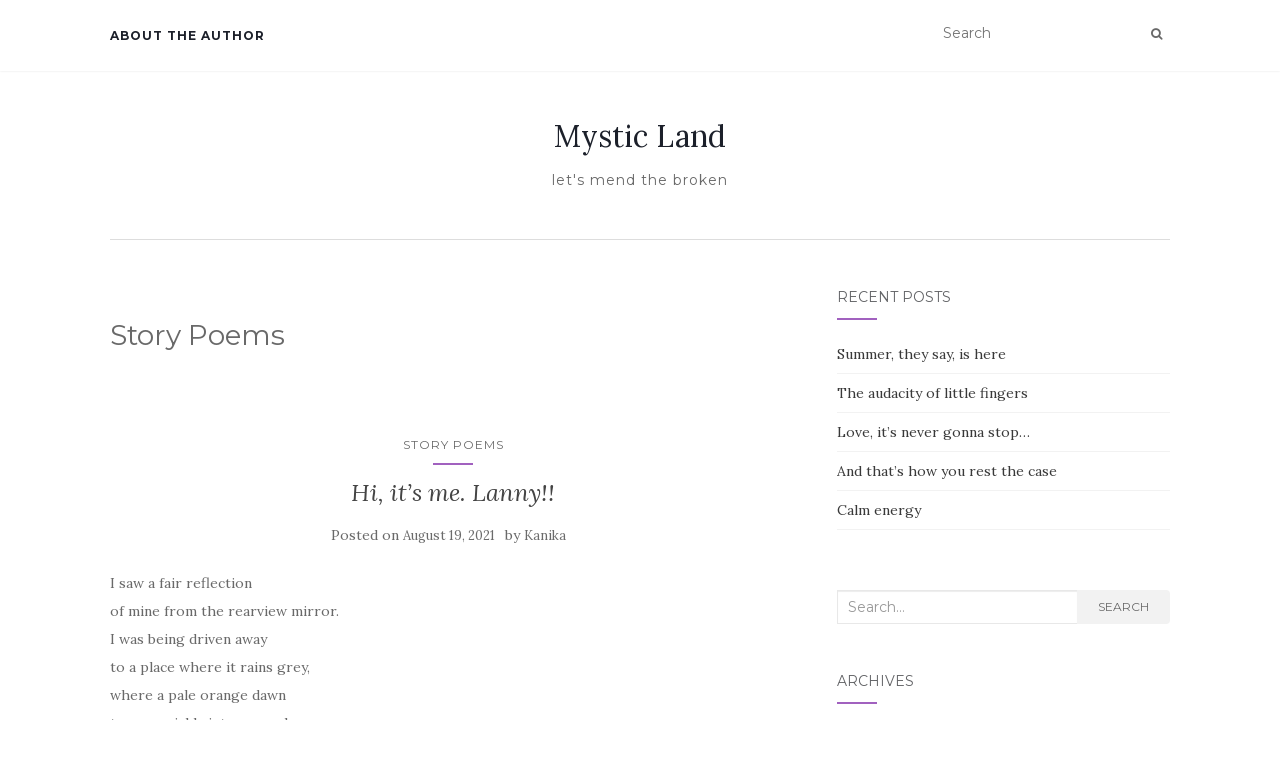

--- FILE ---
content_type: text/html; charset=UTF-8
request_url: https://kanikachughs.com/topics/story-poems/
body_size: 21666
content:
<!doctype html>
	<!--[if !IE]>
	<html class="no-js non-ie" lang="en-GB"> <![endif]-->
	<!--[if IE 7 ]>
	<html class="no-js ie7" lang="en-GB"> <![endif]-->
	<!--[if IE 8 ]>
	<html class="no-js ie8" lang="en-GB"> <![endif]-->
	<!--[if IE 9 ]>
	<html class="no-js ie9" lang="en-GB"> <![endif]-->
	<!--[if gt IE 9]><!-->
<html class="no-js" lang="en-GB"> <!--<![endif]-->
<head>
<meta charset="UTF-8">
<meta name="viewport" content="width=device-width, initial-scale=1">
<link rel="profile" href="http://gmpg.org/xfn/11">
<link rel="pingback" href="https://kanikachughs.com/xmlrpc.php">

<title>Story Poems &#8211; Mystic Land</title>
<meta name='robots' content='max-image-preview:large' />
<link rel='dns-prefetch' href='//secure.gravatar.com' />
<link rel='dns-prefetch' href='//fonts.googleapis.com' />
<link rel='dns-prefetch' href='//v0.wordpress.com' />
<link rel='dns-prefetch' href='//i0.wp.com' />
<link rel='dns-prefetch' href='//widgets.wp.com' />
<link rel='dns-prefetch' href='//s0.wp.com' />
<link rel='dns-prefetch' href='//0.gravatar.com' />
<link rel='dns-prefetch' href='//1.gravatar.com' />
<link rel='dns-prefetch' href='//2.gravatar.com' />
<link rel="alternate" type="application/rss+xml" title="Mystic Land &raquo; Feed" href="https://kanikachughs.com/feed/" />
<link rel="alternate" type="application/rss+xml" title="Mystic Land &raquo; Comments Feed" href="https://kanikachughs.com/comments/feed/" />
<link rel="alternate" type="application/rss+xml" title="Mystic Land &raquo; Story Poems Category Feed" href="https://kanikachughs.com/topics/story-poems/feed/" />
<script type="text/javascript">
window._wpemojiSettings = {"baseUrl":"https:\/\/s.w.org\/images\/core\/emoji\/14.0.0\/72x72\/","ext":".png","svgUrl":"https:\/\/s.w.org\/images\/core\/emoji\/14.0.0\/svg\/","svgExt":".svg","source":{"concatemoji":"https:\/\/kanikachughs.com\/wp-includes\/js\/wp-emoji-release.min.js?ver=6.1.9"}};
/*! This file is auto-generated */
!function(e,a,t){var n,r,o,i=a.createElement("canvas"),p=i.getContext&&i.getContext("2d");function s(e,t){var a=String.fromCharCode,e=(p.clearRect(0,0,i.width,i.height),p.fillText(a.apply(this,e),0,0),i.toDataURL());return p.clearRect(0,0,i.width,i.height),p.fillText(a.apply(this,t),0,0),e===i.toDataURL()}function c(e){var t=a.createElement("script");t.src=e,t.defer=t.type="text/javascript",a.getElementsByTagName("head")[0].appendChild(t)}for(o=Array("flag","emoji"),t.supports={everything:!0,everythingExceptFlag:!0},r=0;r<o.length;r++)t.supports[o[r]]=function(e){if(p&&p.fillText)switch(p.textBaseline="top",p.font="600 32px Arial",e){case"flag":return s([127987,65039,8205,9895,65039],[127987,65039,8203,9895,65039])?!1:!s([55356,56826,55356,56819],[55356,56826,8203,55356,56819])&&!s([55356,57332,56128,56423,56128,56418,56128,56421,56128,56430,56128,56423,56128,56447],[55356,57332,8203,56128,56423,8203,56128,56418,8203,56128,56421,8203,56128,56430,8203,56128,56423,8203,56128,56447]);case"emoji":return!s([129777,127995,8205,129778,127999],[129777,127995,8203,129778,127999])}return!1}(o[r]),t.supports.everything=t.supports.everything&&t.supports[o[r]],"flag"!==o[r]&&(t.supports.everythingExceptFlag=t.supports.everythingExceptFlag&&t.supports[o[r]]);t.supports.everythingExceptFlag=t.supports.everythingExceptFlag&&!t.supports.flag,t.DOMReady=!1,t.readyCallback=function(){t.DOMReady=!0},t.supports.everything||(n=function(){t.readyCallback()},a.addEventListener?(a.addEventListener("DOMContentLoaded",n,!1),e.addEventListener("load",n,!1)):(e.attachEvent("onload",n),a.attachEvent("onreadystatechange",function(){"complete"===a.readyState&&t.readyCallback()})),(e=t.source||{}).concatemoji?c(e.concatemoji):e.wpemoji&&e.twemoji&&(c(e.twemoji),c(e.wpemoji)))}(window,document,window._wpemojiSettings);
</script>
<style type="text/css">
img.wp-smiley,
img.emoji {
	display: inline !important;
	border: none !important;
	box-shadow: none !important;
	height: 1em !important;
	width: 1em !important;
	margin: 0 0.07em !important;
	vertical-align: -0.1em !important;
	background: none !important;
	padding: 0 !important;
}
</style>
	<link rel='stylesheet' id='wp-block-library-css' href='https://kanikachughs.com/wp-includes/css/dist/block-library/style.min.css?ver=6.1.9' type='text/css' media='all' />
<style id='wp-block-library-inline-css' type='text/css'>
.has-text-align-justify{text-align:justify;}
</style>
<link rel='stylesheet' id='mediaelement-css' href='https://kanikachughs.com/wp-includes/js/mediaelement/mediaelementplayer-legacy.min.css?ver=4.2.17' type='text/css' media='all' />
<link rel='stylesheet' id='wp-mediaelement-css' href='https://kanikachughs.com/wp-includes/js/mediaelement/wp-mediaelement.min.css?ver=6.1.9' type='text/css' media='all' />
<link rel='stylesheet' id='classic-theme-styles-css' href='https://kanikachughs.com/wp-includes/css/classic-themes.min.css?ver=1' type='text/css' media='all' />
<style id='global-styles-inline-css' type='text/css'>
body{--wp--preset--color--black: #000000;--wp--preset--color--cyan-bluish-gray: #abb8c3;--wp--preset--color--white: #ffffff;--wp--preset--color--pale-pink: #f78da7;--wp--preset--color--vivid-red: #cf2e2e;--wp--preset--color--luminous-vivid-orange: #ff6900;--wp--preset--color--luminous-vivid-amber: #fcb900;--wp--preset--color--light-green-cyan: #7bdcb5;--wp--preset--color--vivid-green-cyan: #00d084;--wp--preset--color--pale-cyan-blue: #8ed1fc;--wp--preset--color--vivid-cyan-blue: #0693e3;--wp--preset--color--vivid-purple: #9b51e0;--wp--preset--gradient--vivid-cyan-blue-to-vivid-purple: linear-gradient(135deg,rgba(6,147,227,1) 0%,rgb(155,81,224) 100%);--wp--preset--gradient--light-green-cyan-to-vivid-green-cyan: linear-gradient(135deg,rgb(122,220,180) 0%,rgb(0,208,130) 100%);--wp--preset--gradient--luminous-vivid-amber-to-luminous-vivid-orange: linear-gradient(135deg,rgba(252,185,0,1) 0%,rgba(255,105,0,1) 100%);--wp--preset--gradient--luminous-vivid-orange-to-vivid-red: linear-gradient(135deg,rgba(255,105,0,1) 0%,rgb(207,46,46) 100%);--wp--preset--gradient--very-light-gray-to-cyan-bluish-gray: linear-gradient(135deg,rgb(238,238,238) 0%,rgb(169,184,195) 100%);--wp--preset--gradient--cool-to-warm-spectrum: linear-gradient(135deg,rgb(74,234,220) 0%,rgb(151,120,209) 20%,rgb(207,42,186) 40%,rgb(238,44,130) 60%,rgb(251,105,98) 80%,rgb(254,248,76) 100%);--wp--preset--gradient--blush-light-purple: linear-gradient(135deg,rgb(255,206,236) 0%,rgb(152,150,240) 100%);--wp--preset--gradient--blush-bordeaux: linear-gradient(135deg,rgb(254,205,165) 0%,rgb(254,45,45) 50%,rgb(107,0,62) 100%);--wp--preset--gradient--luminous-dusk: linear-gradient(135deg,rgb(255,203,112) 0%,rgb(199,81,192) 50%,rgb(65,88,208) 100%);--wp--preset--gradient--pale-ocean: linear-gradient(135deg,rgb(255,245,203) 0%,rgb(182,227,212) 50%,rgb(51,167,181) 100%);--wp--preset--gradient--electric-grass: linear-gradient(135deg,rgb(202,248,128) 0%,rgb(113,206,126) 100%);--wp--preset--gradient--midnight: linear-gradient(135deg,rgb(2,3,129) 0%,rgb(40,116,252) 100%);--wp--preset--duotone--dark-grayscale: url('#wp-duotone-dark-grayscale');--wp--preset--duotone--grayscale: url('#wp-duotone-grayscale');--wp--preset--duotone--purple-yellow: url('#wp-duotone-purple-yellow');--wp--preset--duotone--blue-red: url('#wp-duotone-blue-red');--wp--preset--duotone--midnight: url('#wp-duotone-midnight');--wp--preset--duotone--magenta-yellow: url('#wp-duotone-magenta-yellow');--wp--preset--duotone--purple-green: url('#wp-duotone-purple-green');--wp--preset--duotone--blue-orange: url('#wp-duotone-blue-orange');--wp--preset--font-size--small: 13px;--wp--preset--font-size--medium: 20px;--wp--preset--font-size--large: 36px;--wp--preset--font-size--x-large: 42px;--wp--preset--spacing--20: 0.44rem;--wp--preset--spacing--30: 0.67rem;--wp--preset--spacing--40: 1rem;--wp--preset--spacing--50: 1.5rem;--wp--preset--spacing--60: 2.25rem;--wp--preset--spacing--70: 3.38rem;--wp--preset--spacing--80: 5.06rem;}:where(.is-layout-flex){gap: 0.5em;}body .is-layout-flow > .alignleft{float: left;margin-inline-start: 0;margin-inline-end: 2em;}body .is-layout-flow > .alignright{float: right;margin-inline-start: 2em;margin-inline-end: 0;}body .is-layout-flow > .aligncenter{margin-left: auto !important;margin-right: auto !important;}body .is-layout-constrained > .alignleft{float: left;margin-inline-start: 0;margin-inline-end: 2em;}body .is-layout-constrained > .alignright{float: right;margin-inline-start: 2em;margin-inline-end: 0;}body .is-layout-constrained > .aligncenter{margin-left: auto !important;margin-right: auto !important;}body .is-layout-constrained > :where(:not(.alignleft):not(.alignright):not(.alignfull)){max-width: var(--wp--style--global--content-size);margin-left: auto !important;margin-right: auto !important;}body .is-layout-constrained > .alignwide{max-width: var(--wp--style--global--wide-size);}body .is-layout-flex{display: flex;}body .is-layout-flex{flex-wrap: wrap;align-items: center;}body .is-layout-flex > *{margin: 0;}:where(.wp-block-columns.is-layout-flex){gap: 2em;}.has-black-color{color: var(--wp--preset--color--black) !important;}.has-cyan-bluish-gray-color{color: var(--wp--preset--color--cyan-bluish-gray) !important;}.has-white-color{color: var(--wp--preset--color--white) !important;}.has-pale-pink-color{color: var(--wp--preset--color--pale-pink) !important;}.has-vivid-red-color{color: var(--wp--preset--color--vivid-red) !important;}.has-luminous-vivid-orange-color{color: var(--wp--preset--color--luminous-vivid-orange) !important;}.has-luminous-vivid-amber-color{color: var(--wp--preset--color--luminous-vivid-amber) !important;}.has-light-green-cyan-color{color: var(--wp--preset--color--light-green-cyan) !important;}.has-vivid-green-cyan-color{color: var(--wp--preset--color--vivid-green-cyan) !important;}.has-pale-cyan-blue-color{color: var(--wp--preset--color--pale-cyan-blue) !important;}.has-vivid-cyan-blue-color{color: var(--wp--preset--color--vivid-cyan-blue) !important;}.has-vivid-purple-color{color: var(--wp--preset--color--vivid-purple) !important;}.has-black-background-color{background-color: var(--wp--preset--color--black) !important;}.has-cyan-bluish-gray-background-color{background-color: var(--wp--preset--color--cyan-bluish-gray) !important;}.has-white-background-color{background-color: var(--wp--preset--color--white) !important;}.has-pale-pink-background-color{background-color: var(--wp--preset--color--pale-pink) !important;}.has-vivid-red-background-color{background-color: var(--wp--preset--color--vivid-red) !important;}.has-luminous-vivid-orange-background-color{background-color: var(--wp--preset--color--luminous-vivid-orange) !important;}.has-luminous-vivid-amber-background-color{background-color: var(--wp--preset--color--luminous-vivid-amber) !important;}.has-light-green-cyan-background-color{background-color: var(--wp--preset--color--light-green-cyan) !important;}.has-vivid-green-cyan-background-color{background-color: var(--wp--preset--color--vivid-green-cyan) !important;}.has-pale-cyan-blue-background-color{background-color: var(--wp--preset--color--pale-cyan-blue) !important;}.has-vivid-cyan-blue-background-color{background-color: var(--wp--preset--color--vivid-cyan-blue) !important;}.has-vivid-purple-background-color{background-color: var(--wp--preset--color--vivid-purple) !important;}.has-black-border-color{border-color: var(--wp--preset--color--black) !important;}.has-cyan-bluish-gray-border-color{border-color: var(--wp--preset--color--cyan-bluish-gray) !important;}.has-white-border-color{border-color: var(--wp--preset--color--white) !important;}.has-pale-pink-border-color{border-color: var(--wp--preset--color--pale-pink) !important;}.has-vivid-red-border-color{border-color: var(--wp--preset--color--vivid-red) !important;}.has-luminous-vivid-orange-border-color{border-color: var(--wp--preset--color--luminous-vivid-orange) !important;}.has-luminous-vivid-amber-border-color{border-color: var(--wp--preset--color--luminous-vivid-amber) !important;}.has-light-green-cyan-border-color{border-color: var(--wp--preset--color--light-green-cyan) !important;}.has-vivid-green-cyan-border-color{border-color: var(--wp--preset--color--vivid-green-cyan) !important;}.has-pale-cyan-blue-border-color{border-color: var(--wp--preset--color--pale-cyan-blue) !important;}.has-vivid-cyan-blue-border-color{border-color: var(--wp--preset--color--vivid-cyan-blue) !important;}.has-vivid-purple-border-color{border-color: var(--wp--preset--color--vivid-purple) !important;}.has-vivid-cyan-blue-to-vivid-purple-gradient-background{background: var(--wp--preset--gradient--vivid-cyan-blue-to-vivid-purple) !important;}.has-light-green-cyan-to-vivid-green-cyan-gradient-background{background: var(--wp--preset--gradient--light-green-cyan-to-vivid-green-cyan) !important;}.has-luminous-vivid-amber-to-luminous-vivid-orange-gradient-background{background: var(--wp--preset--gradient--luminous-vivid-amber-to-luminous-vivid-orange) !important;}.has-luminous-vivid-orange-to-vivid-red-gradient-background{background: var(--wp--preset--gradient--luminous-vivid-orange-to-vivid-red) !important;}.has-very-light-gray-to-cyan-bluish-gray-gradient-background{background: var(--wp--preset--gradient--very-light-gray-to-cyan-bluish-gray) !important;}.has-cool-to-warm-spectrum-gradient-background{background: var(--wp--preset--gradient--cool-to-warm-spectrum) !important;}.has-blush-light-purple-gradient-background{background: var(--wp--preset--gradient--blush-light-purple) !important;}.has-blush-bordeaux-gradient-background{background: var(--wp--preset--gradient--blush-bordeaux) !important;}.has-luminous-dusk-gradient-background{background: var(--wp--preset--gradient--luminous-dusk) !important;}.has-pale-ocean-gradient-background{background: var(--wp--preset--gradient--pale-ocean) !important;}.has-electric-grass-gradient-background{background: var(--wp--preset--gradient--electric-grass) !important;}.has-midnight-gradient-background{background: var(--wp--preset--gradient--midnight) !important;}.has-small-font-size{font-size: var(--wp--preset--font-size--small) !important;}.has-medium-font-size{font-size: var(--wp--preset--font-size--medium) !important;}.has-large-font-size{font-size: var(--wp--preset--font-size--large) !important;}.has-x-large-font-size{font-size: var(--wp--preset--font-size--x-large) !important;}
.wp-block-navigation a:where(:not(.wp-element-button)){color: inherit;}
:where(.wp-block-columns.is-layout-flex){gap: 2em;}
.wp-block-pullquote{font-size: 1.5em;line-height: 1.6;}
</style>
<!-- `jetpack_likes` is included in the concatenated jetpack.css -->
<link rel='stylesheet' id='activello-bootstrap-css' href='https://kanikachughs.com/wp-content/themes/activello/assets/css/bootstrap.min.css?ver=6.1.9' type='text/css' media='all' />
<link rel='stylesheet' id='activello-icons-css' href='https://kanikachughs.com/wp-content/themes/activello/assets/css/font-awesome.min.css?ver=6.1.9' type='text/css' media='all' />
<link rel='stylesheet' id='activello-fonts-css' href='//fonts.googleapis.com/css?family=Lora%3A400%2C400italic%2C700%2C700italic%7CMontserrat%3A400%2C700%7CMaven+Pro%3A400%2C700&#038;ver=6.1.9' type='text/css' media='all' />
<link rel='stylesheet' id='activello-style-css' href='https://kanikachughs.com/wp-content/themes/activello/style.css?ver=6.1.9' type='text/css' media='all' />
<!-- `jetpack-subscriptions` is included in the concatenated jetpack.css -->
<!-- `sharedaddy` is included in the concatenated jetpack.css -->
<link rel='stylesheet' id='social-logos-css' href='https://kanikachughs.com/wp-content/plugins/jetpack/_inc/social-logos/social-logos.min.css?ver=11.8.6' type='text/css' media='all' />
<link rel='stylesheet' id='jetpack_css-css' href='https://kanikachughs.com/wp-content/plugins/jetpack/css/jetpack.css?ver=11.8.6' type='text/css' media='all' />
<script type='text/javascript' src='https://kanikachughs.com/wp-includes/js/jquery/jquery.min.js?ver=3.6.1' id='jquery-core-js'></script>
<script type='text/javascript' src='https://kanikachughs.com/wp-includes/js/jquery/jquery-migrate.min.js?ver=3.3.2' id='jquery-migrate-js'></script>
<script type='text/javascript' src='https://kanikachughs.com/wp-content/themes/activello/assets/js/vendor/modernizr.min.js?ver=6.1.9' id='activello-modernizr-js'></script>
<script type='text/javascript' src='https://kanikachughs.com/wp-content/themes/activello/assets/js/vendor/bootstrap.min.js?ver=6.1.9' id='activello-bootstrapjs-js'></script>
<script type='text/javascript' src='https://kanikachughs.com/wp-content/themes/activello/assets/js/functions.min.js?ver=6.1.9' id='activello-functions-js'></script>
<link rel="https://api.w.org/" href="https://kanikachughs.com/wp-json/" /><link rel="alternate" type="application/json" href="https://kanikachughs.com/wp-json/wp/v2/categories/24" /><link rel="EditURI" type="application/rsd+xml" title="RSD" href="https://kanikachughs.com/xmlrpc.php?rsd" />
<link rel="wlwmanifest" type="application/wlwmanifest+xml" href="https://kanikachughs.com/wp-includes/wlwmanifest.xml" />
<meta name="generator" content="WordPress 6.1.9" />
	<style>img#wpstats{display:none}</style>
		<style type="text/css"></style>	<style type="text/css">
		#social li{
			display: inline-block;
		}
		#social li,
		#social ul {
			border: 0!important;
			list-style: none;
			padding-left: 0;
			text-align: center;
		}
		#social li a[href*="twitter.com"] .fa:before,
		.fa-twitter:before {
			content: "\f099"
		}
		#social li a[href*="facebook.com"] .fa:before,
		.fa-facebook-f:before,
		.fa-facebook:before {
			content: "\f09a"
		}
		#social li a[href*="github.com"] .fa:before,
		.fa-github:before {
			content: "\f09b"
		}
		#social li a[href*="/feed"] .fa:before,
		.fa-rss:before {
			content: "\f09e"
		}
		#social li a[href*="pinterest.com"] .fa:before,
		.fa-pinterest:before {
			content: "\f0d2"
		}
		#social li a[href*="plus.google.com"] .fa:before,
		.fa-google-plus:before {
			content: "\f0d5"
		}
		#social li a[href*="linkedin.com"] .fa:before,
		.fa-linkedin:before {
			content: "\f0e1"
		}
		#social li a[href*="youtube.com"] .fa:before,
		.fa-youtube:before {
			content: "\f167"
		}
		#social li a[href*="instagram.com"] .fa:before,
		.fa-instagram:before {
			content: "\f16d"
		}
		#social li a[href*="flickr.com"] .fa:before,
		.fa-flickr:before {
			content: "\f16e"
		}
		#social li a[href*="tumblr.com"] .fa:before,
		.fa-tumblr:before {
			content: "\f173"
		}
		#social li a[href*="dribbble.com"] .fa:before,
		.fa-dribbble:before {
			content: "\f17d"
		}
		#social li a[href*="skype.com"] .fa:before,
		.fa-skype:before {
			content: "\f17e"
		}
		#social li a[href*="foursquare.com"] .fa:before,
		.fa-foursquare:before {
			content: "\f180"
		}
		#social li a[href*="vimeo.com"] .fa:before,
		.fa-vimeo-square:before {
			content: "\f194"
		}
		#social li a[href*="weheartit.com"] .fa:before,
		.fa-heart:before {
			content: "\f004"
		}
		#social li a[href*="spotify.com"] .fa:before,
		.fa-spotify:before {
			content: "\f1bc"
		}
		#social li a[href*="soundcloud.com"] .fa:before,
		.fa-soundcloud:before {
			content: "\f1be"
		}
	</style><style type="text/css">.recentcomments a{display:inline !important;padding:0 !important;margin:0 !important;}</style>
<!-- Jetpack Open Graph Tags -->
<meta property="og:type" content="website" />
<meta property="og:title" content="Story Poems &#8211; Mystic Land" />
<meta property="og:url" content="https://kanikachughs.com/topics/story-poems/" />
<meta property="og:site_name" content="Mystic Land" />
<meta property="og:image" content="https://i0.wp.com/kanikachughs.com/wp-content/uploads/2020/10/wp-1603724726076.jpg?fit=1920%2C1920&#038;ssl=1" />
<meta property="og:image:width" content="1920" />
<meta property="og:image:height" content="1920" />
<meta property="og:image:alt" content="" />
<meta property="og:locale" content="en_GB" />
<meta name="twitter:site" content="@kanikschugh" />

<!-- End Jetpack Open Graph Tags -->
<link rel="icon" href="https://i0.wp.com/kanikachughs.com/wp-content/uploads/2020/10/wp-1603724726076.jpg?fit=32%2C32&#038;ssl=1" sizes="32x32" />
<link rel="icon" href="https://i0.wp.com/kanikachughs.com/wp-content/uploads/2020/10/wp-1603724726076.jpg?fit=192%2C192&#038;ssl=1" sizes="192x192" />
<link rel="apple-touch-icon" href="https://i0.wp.com/kanikachughs.com/wp-content/uploads/2020/10/wp-1603724726076.jpg?fit=180%2C180&#038;ssl=1" />
<meta name="msapplication-TileImage" content="https://i0.wp.com/kanikachughs.com/wp-content/uploads/2020/10/wp-1603724726076.jpg?fit=270%2C270&#038;ssl=1" />

</head>

<body class="archive category category-story-poems category-24 has-sidebar-right">
<svg xmlns="http://www.w3.org/2000/svg" viewBox="0 0 0 0" width="0" height="0" focusable="false" role="none" style="visibility: hidden; position: absolute; left: -9999px; overflow: hidden;" ><defs><filter id="wp-duotone-dark-grayscale"><feColorMatrix color-interpolation-filters="sRGB" type="matrix" values=" .299 .587 .114 0 0 .299 .587 .114 0 0 .299 .587 .114 0 0 .299 .587 .114 0 0 " /><feComponentTransfer color-interpolation-filters="sRGB" ><feFuncR type="table" tableValues="0 0.49803921568627" /><feFuncG type="table" tableValues="0 0.49803921568627" /><feFuncB type="table" tableValues="0 0.49803921568627" /><feFuncA type="table" tableValues="1 1" /></feComponentTransfer><feComposite in2="SourceGraphic" operator="in" /></filter></defs></svg><svg xmlns="http://www.w3.org/2000/svg" viewBox="0 0 0 0" width="0" height="0" focusable="false" role="none" style="visibility: hidden; position: absolute; left: -9999px; overflow: hidden;" ><defs><filter id="wp-duotone-grayscale"><feColorMatrix color-interpolation-filters="sRGB" type="matrix" values=" .299 .587 .114 0 0 .299 .587 .114 0 0 .299 .587 .114 0 0 .299 .587 .114 0 0 " /><feComponentTransfer color-interpolation-filters="sRGB" ><feFuncR type="table" tableValues="0 1" /><feFuncG type="table" tableValues="0 1" /><feFuncB type="table" tableValues="0 1" /><feFuncA type="table" tableValues="1 1" /></feComponentTransfer><feComposite in2="SourceGraphic" operator="in" /></filter></defs></svg><svg xmlns="http://www.w3.org/2000/svg" viewBox="0 0 0 0" width="0" height="0" focusable="false" role="none" style="visibility: hidden; position: absolute; left: -9999px; overflow: hidden;" ><defs><filter id="wp-duotone-purple-yellow"><feColorMatrix color-interpolation-filters="sRGB" type="matrix" values=" .299 .587 .114 0 0 .299 .587 .114 0 0 .299 .587 .114 0 0 .299 .587 .114 0 0 " /><feComponentTransfer color-interpolation-filters="sRGB" ><feFuncR type="table" tableValues="0.54901960784314 0.98823529411765" /><feFuncG type="table" tableValues="0 1" /><feFuncB type="table" tableValues="0.71764705882353 0.25490196078431" /><feFuncA type="table" tableValues="1 1" /></feComponentTransfer><feComposite in2="SourceGraphic" operator="in" /></filter></defs></svg><svg xmlns="http://www.w3.org/2000/svg" viewBox="0 0 0 0" width="0" height="0" focusable="false" role="none" style="visibility: hidden; position: absolute; left: -9999px; overflow: hidden;" ><defs><filter id="wp-duotone-blue-red"><feColorMatrix color-interpolation-filters="sRGB" type="matrix" values=" .299 .587 .114 0 0 .299 .587 .114 0 0 .299 .587 .114 0 0 .299 .587 .114 0 0 " /><feComponentTransfer color-interpolation-filters="sRGB" ><feFuncR type="table" tableValues="0 1" /><feFuncG type="table" tableValues="0 0.27843137254902" /><feFuncB type="table" tableValues="0.5921568627451 0.27843137254902" /><feFuncA type="table" tableValues="1 1" /></feComponentTransfer><feComposite in2="SourceGraphic" operator="in" /></filter></defs></svg><svg xmlns="http://www.w3.org/2000/svg" viewBox="0 0 0 0" width="0" height="0" focusable="false" role="none" style="visibility: hidden; position: absolute; left: -9999px; overflow: hidden;" ><defs><filter id="wp-duotone-midnight"><feColorMatrix color-interpolation-filters="sRGB" type="matrix" values=" .299 .587 .114 0 0 .299 .587 .114 0 0 .299 .587 .114 0 0 .299 .587 .114 0 0 " /><feComponentTransfer color-interpolation-filters="sRGB" ><feFuncR type="table" tableValues="0 0" /><feFuncG type="table" tableValues="0 0.64705882352941" /><feFuncB type="table" tableValues="0 1" /><feFuncA type="table" tableValues="1 1" /></feComponentTransfer><feComposite in2="SourceGraphic" operator="in" /></filter></defs></svg><svg xmlns="http://www.w3.org/2000/svg" viewBox="0 0 0 0" width="0" height="0" focusable="false" role="none" style="visibility: hidden; position: absolute; left: -9999px; overflow: hidden;" ><defs><filter id="wp-duotone-magenta-yellow"><feColorMatrix color-interpolation-filters="sRGB" type="matrix" values=" .299 .587 .114 0 0 .299 .587 .114 0 0 .299 .587 .114 0 0 .299 .587 .114 0 0 " /><feComponentTransfer color-interpolation-filters="sRGB" ><feFuncR type="table" tableValues="0.78039215686275 1" /><feFuncG type="table" tableValues="0 0.94901960784314" /><feFuncB type="table" tableValues="0.35294117647059 0.47058823529412" /><feFuncA type="table" tableValues="1 1" /></feComponentTransfer><feComposite in2="SourceGraphic" operator="in" /></filter></defs></svg><svg xmlns="http://www.w3.org/2000/svg" viewBox="0 0 0 0" width="0" height="0" focusable="false" role="none" style="visibility: hidden; position: absolute; left: -9999px; overflow: hidden;" ><defs><filter id="wp-duotone-purple-green"><feColorMatrix color-interpolation-filters="sRGB" type="matrix" values=" .299 .587 .114 0 0 .299 .587 .114 0 0 .299 .587 .114 0 0 .299 .587 .114 0 0 " /><feComponentTransfer color-interpolation-filters="sRGB" ><feFuncR type="table" tableValues="0.65098039215686 0.40392156862745" /><feFuncG type="table" tableValues="0 1" /><feFuncB type="table" tableValues="0.44705882352941 0.4" /><feFuncA type="table" tableValues="1 1" /></feComponentTransfer><feComposite in2="SourceGraphic" operator="in" /></filter></defs></svg><svg xmlns="http://www.w3.org/2000/svg" viewBox="0 0 0 0" width="0" height="0" focusable="false" role="none" style="visibility: hidden; position: absolute; left: -9999px; overflow: hidden;" ><defs><filter id="wp-duotone-blue-orange"><feColorMatrix color-interpolation-filters="sRGB" type="matrix" values=" .299 .587 .114 0 0 .299 .587 .114 0 0 .299 .587 .114 0 0 .299 .587 .114 0 0 " /><feComponentTransfer color-interpolation-filters="sRGB" ><feFuncR type="table" tableValues="0.098039215686275 1" /><feFuncG type="table" tableValues="0 0.66274509803922" /><feFuncB type="table" tableValues="0.84705882352941 0.41960784313725" /><feFuncA type="table" tableValues="1 1" /></feComponentTransfer><feComposite in2="SourceGraphic" operator="in" /></filter></defs></svg><div id="page" class="hfeed site">

	<header id="masthead" class="site-header" role="banner">
		<nav class="navbar navbar-default" role="navigation">
			<div class="container">
				<div class="row">
					<div class="site-navigation-inner col-sm-12">
						<div class="navbar-header">
							<button type="button" class="btn navbar-toggle" data-toggle="collapse" data-target=".navbar-ex1-collapse">
								<span class="sr-only">Toggle navigation</span>
								<span class="icon-bar"></span>
								<span class="icon-bar"></span>
								<span class="icon-bar"></span>
							</button>
						</div>
						<div class="collapse navbar-collapse navbar-ex1-collapse"><ul class="nav navbar-nav"><li class="page_item page-item-65"><a href="https://kanikachughs.com/hi-stranger/">About the Author</a></li>
</ul></div>
						<div class="nav-search"><form action="https://kanikachughs.com/" method="get"><input type="text" name="s" value="" placeholder="Search"><button type="submit" class="header-search-icon" name="submit" id="searchsubmit" value="Search"><i class="fa fa-search"></i></button></form>							
						</div>
					</div>
				</div>
			</div>
		</nav><!-- .site-navigation -->

		
		<div class="container">
			<div id="logo">
				<span class="site-name">
																			<a class="navbar-brand" href="https://kanikachughs.com/" title="Mystic Land" rel="home">Mystic Land</a>
									
									</span><!-- end of .site-name -->

									<div class="tagline">let&#039;s mend the broken</div>
							</div><!-- end of #logo -->

						<div id="line"></div>
					</div>

	</header><!-- #masthead -->


	<div id="content" class="site-content">

		<div class="top-section">
					</div>

		<div class="container main-content-area">

									
			<div class="row">
				<div class="main-content-inner col-sm-12 col-md-8 side-right">

	<section id="primary" class="content-area">
		<main id="main" class="site-main" role="main">

		
			<header class="page-header">
				<h1 class="page-title">
					Story Poems				</h1>
							</header><!-- .page-header -->

						
				
<article id="post-3370" class="post-3370 post type-post status-publish format-standard hentry category-story-poems">
	<div class="blog-item-wrap">
		<div class="post-inner-content">
			<header class="entry-header page-header">
				<ul class="single-category">	<li class="cat-item cat-item-24 current-cat"><a aria-current="page" href="https://kanikachughs.com/topics/story-poems/">Story Poems</a>
</li>
</ul>				<h2 class="entry-title"><a href="https://kanikachughs.com/hi-its-me-lanny/" rel="bookmark">Hi, it&#8217;s me. Lanny!!</a></h2>

								<div class="entry-meta">
					<span class="posted-on">Posted on <a href="https://kanikachughs.com/hi-its-me-lanny/" rel="bookmark"><time class="entry-date published" datetime="2021-08-19T19:43:40+05:30">August 19, 2021</time><time class="updated" datetime="2021-10-06T18:45:41+05:30">October 6, 2021</time></a></span>by <span class="author vcard"><a class="url fn n" href="https://kanikachughs.com/author/kanika/">Kanika</a></span>
					
				</div><!-- .entry-meta -->
							</header><!-- .entry-header -->

			<a href="https://kanikachughs.com/hi-its-me-lanny/" title="Hi, it&#8217;s me. Lanny!!" >
							</a>

						<div class="entry-content">

				
<p>I saw a fair reflection<br />of mine from the rearview mirror.<br />I was being driven away<br />to a place where it rains grey,<br />where a pale orange dawn<br />tosses quickly into monochromes.</p>



<p>I want to look back<br />and destroy a future<br />I am being taken to,<br />no matter how tempting<br />my friends made it sound.<br />Pastel boulevards,<br />lips reeking of caffeine,<br />constricted space in a car<br />and I am muffling my cries.<br />I had been known quite a beauty;<br />beauty is what gets you picked<br />even though the mountains of emotions<br />are yet to be explored.</p>



<p>It’s a trap<br />what if I am not loved<br />the way I had been all my life.<br />The music that swiveled<br />me around along my friends<br />with the sips of our favorite<br />beverages in the late evenings,<br />what if that music turns into the<br />vinyl records I am not<br />accustomed to and made<br />to dance on their tunes.</p>



<p>I am scared.<br />Can I even share that I am scared<br />without faltering the pillars<br />of my standard they have<br />perceived of me?</p>



<p>I am Lanny, the most beautiful doll<br />when I was picked from the shop<br />by a 12 year old, Lanna<br />the one who showed me<br />stars in a crowded street,<br />the one who became the best<br />of my friend in all these years.</p>



<p>She, now, reluctantly handed me down<br />to her younger cousin<br />while she being drove off<br />to a new mysterious place<br />as a godly reflection of a perfect bride.<br />Almost certainly<br />having the same thoughts<br />as I am, at the moment.</p>



<p>And I so wanted to say to Lanna<br />in my muted voice and a poker face<br />“Come back to me<br />if your nightmares wake you up,<br />if you want to run through the meadows again<br />wearing a light crimson frock and<br />seizures of childhood,<br />come to me for cold floor poems<br />we recited before dozing off.</p>



<p>I am Lanny, the most adored doll<br />And I am gonna pick you up<br />for as many times as possible<br />the way you picked only me<br />among the crowded toy’s shop.”</p>
<div class="sharedaddy sd-sharing-enabled"><div class="robots-nocontent sd-block sd-social sd-social-icon sd-sharing"><h3 class="sd-title">Share this:</h3><div class="sd-content"><ul><li class="share-twitter"><a rel="nofollow noopener noreferrer" data-shared="sharing-twitter-3370" class="share-twitter sd-button share-icon no-text" href="https://kanikachughs.com/hi-its-me-lanny/?share=twitter" target="_blank" title="Click to share on Twitter" ><span></span><span class="sharing-screen-reader-text">Click to share on Twitter (Opens in new window)</span></a></li><li class="share-facebook"><a rel="nofollow noopener noreferrer" data-shared="sharing-facebook-3370" class="share-facebook sd-button share-icon no-text" href="https://kanikachughs.com/hi-its-me-lanny/?share=facebook" target="_blank" title="Click to share on Facebook" ><span></span><span class="sharing-screen-reader-text">Click to share on Facebook (Opens in new window)</span></a></li><li class="share-linkedin"><a rel="nofollow noopener noreferrer" data-shared="sharing-linkedin-3370" class="share-linkedin sd-button share-icon no-text" href="https://kanikachughs.com/hi-its-me-lanny/?share=linkedin" target="_blank" title="Click to share on LinkedIn" ><span></span><span class="sharing-screen-reader-text">Click to share on LinkedIn (Opens in new window)</span></a></li><li class="share-pinterest"><a rel="nofollow noopener noreferrer" data-shared="sharing-pinterest-3370" class="share-pinterest sd-button share-icon no-text" href="https://kanikachughs.com/hi-its-me-lanny/?share=pinterest" target="_blank" title="Click to share on Pinterest" ><span></span><span class="sharing-screen-reader-text">Click to share on Pinterest (Opens in new window)</span></a></li><li class="share-tumblr"><a rel="nofollow noopener noreferrer" data-shared="" class="share-tumblr sd-button share-icon no-text" href="https://kanikachughs.com/hi-its-me-lanny/?share=tumblr" target="_blank" title="Click to share on Tumblr" ><span></span><span class="sharing-screen-reader-text">Click to share on Tumblr (Opens in new window)</span></a></li><li class="share-jetpack-whatsapp"><a rel="nofollow noopener noreferrer" data-shared="" class="share-jetpack-whatsapp sd-button share-icon no-text" href="https://kanikachughs.com/hi-its-me-lanny/?share=jetpack-whatsapp" target="_blank" title="Click to share on WhatsApp" ><span></span><span class="sharing-screen-reader-text">Click to share on WhatsApp (Opens in new window)</span></a></li><li class="share-skype"><a rel="nofollow noopener noreferrer" data-shared="sharing-skype-3370" class="share-skype sd-button share-icon no-text" href="https://kanikachughs.com/hi-its-me-lanny/?share=skype" target="_blank" title="Click to share on Skype" ><span></span><span class="sharing-screen-reader-text">Click to share on Skype (Opens in new window)</span></a></li><li class="share-print"><a rel="nofollow noopener noreferrer" data-shared="" class="share-print sd-button share-icon no-text" href="https://kanikachughs.com/hi-its-me-lanny/" target="_blank" title="Click to print" ><span></span><span class="sharing-screen-reader-text">Click to print (Opens in new window)</span></a></li><li class="share-end"></li></ul></div></div></div><div class='sharedaddy sd-block sd-like jetpack-likes-widget-wrapper jetpack-likes-widget-unloaded' id='like-post-wrapper-134337087-3370-697356a0d2667' data-src='https://widgets.wp.com/likes/#blog_id=134337087&amp;post_id=3370&amp;origin=kanikachughs.com&amp;obj_id=134337087-3370-697356a0d2667' data-name='like-post-frame-134337087-3370-697356a0d2667' data-title='Like or Reblog'><h3 class="sd-title">Like this:</h3><div class='likes-widget-placeholder post-likes-widget-placeholder' style='height: 55px;'><span class='button'><span>Like</span></span> <span class="loading">Loading...</span></div><span class='sd-text-color'></span><a class='sd-link-color'></a></div>
				
				
									<div class="entry-footer">
						<span class="comments-link"><a href="https://kanikachughs.com/hi-its-me-lanny/#respond">No comments yet</a></span>
					</div><!-- .entry-footer -->
							</div><!-- .entry-content -->
					</div>
	</div>
</article><!-- #post-## -->

			
				
<article id="post-3173" class="post-3173 post type-post status-publish format-standard hentry category-poetry category-story-poems tag-beauty tag-love tag-ugly tag-younglove">
	<div class="blog-item-wrap">
		<div class="post-inner-content">
			<header class="entry-header page-header">
				<div class="activello-categories"><ul class="single-category">	<li class="cat-item cat-item-1"><a href="https://kanikachughs.com/topics/poetry/">Poetry</a>
</li>
<li class="show-more-categories">...<ul class="subcategories">	<li class="cat-item cat-item-24 current-cat"><a aria-current="page" href="https://kanikachughs.com/topics/story-poems/">Story Poems</a>
</li>
</ul><li></ul></div>				<h2 class="entry-title"><a href="https://kanikachughs.com/he-calls-me-ugly/" rel="bookmark">He calls me ugly!!</a></h2>

								<div class="entry-meta">
					<span class="posted-on">Posted on <a href="https://kanikachughs.com/he-calls-me-ugly/" rel="bookmark"><time class="entry-date published" datetime="2020-09-29T19:44:50+05:30">September 29, 2020</time></a></span>by <span class="author vcard"><a class="url fn n" href="https://kanikachughs.com/author/kanika/">Kanika</a></span>
					
				</div><!-- .entry-meta -->
							</header><!-- .entry-header -->

			<a href="https://kanikachughs.com/he-calls-me-ugly/" title="He calls me ugly!!" >
							</a>

						<div class="entry-content">

				<p>We are friends, we hang out.<br />
Sometimes sit over the walls<br />
of an abandoned yard<br />
legs flailing like Humpty Dumpty,<br />
looking, judging, giggling<br />
over each passer-by.<br />
I think I like him<br />
but he calls me ugly.</p>
<p>He smiles adorably at me<br />
when I get excited over the mangoes<br />
that fall from a nearby tree.</p>
<p>He keeps all the stationery items<br />
ready before our exam<br />
since he’s aware I tend to forget<br />
everything because of my all sorts of<br />
jittery feelings during assessments.</p>
<p>He calls me stupid<br />
because I watch the herd<br />
of cows with their backs<br />
swelling in and out like a wave<br />
while crossing the road<br />
as some kind of free entertainment.</p>
<p>I wear spectacles less often now.<br />
I think my eyes are beautiful<br />
and I want to show him<br />
the only good-looking aspect I have<br />
over my average body<br />
and infant-like tiny crooked teeth.</p>
<p>He rummages through my<br />
books and candies-loaded bag<br />
and manages to find my fat spectacles somehow.<br />
Every time!<br />
And then calls me ugly<br />
while placing it on my nose.</p>
<p>He sometimes misses his cricket practice<br />
because I have frequent tiffs with my parents<br />
for letting me choose the<br />
career I feel I can be best at.</p>
<p>He says he will come<br />
and talk to my parents.<br />
So they let me do whatever<br />
I want to do in life.<br />
I laugh at his audacity.</p>
<p>At times, I do steal instances<br />
to avenge him.<br />
I call him stupid and ugly<br />
and can’t stop laughing.</p>
<p>His childlike pout makes<br />
my heart flutter again.<br />
Why does he bear with me so much?<br />
He again calls me ugly.<br />
Why do I feel pretty when he calls me that?<br />
When did this ‘ugly’ word<br />
become so personal to me?</p>
<p>If ever, each relationship gets<br />
as ugly as this one is<br />
I’ll never look for<br />
any beauty in this world.</p>
<div class="sharedaddy sd-sharing-enabled"><div class="robots-nocontent sd-block sd-social sd-social-icon sd-sharing"><h3 class="sd-title">Share this:</h3><div class="sd-content"><ul><li class="share-twitter"><a rel="nofollow noopener noreferrer" data-shared="sharing-twitter-3173" class="share-twitter sd-button share-icon no-text" href="https://kanikachughs.com/he-calls-me-ugly/?share=twitter" target="_blank" title="Click to share on Twitter" ><span></span><span class="sharing-screen-reader-text">Click to share on Twitter (Opens in new window)</span></a></li><li class="share-facebook"><a rel="nofollow noopener noreferrer" data-shared="sharing-facebook-3173" class="share-facebook sd-button share-icon no-text" href="https://kanikachughs.com/he-calls-me-ugly/?share=facebook" target="_blank" title="Click to share on Facebook" ><span></span><span class="sharing-screen-reader-text">Click to share on Facebook (Opens in new window)</span></a></li><li class="share-linkedin"><a rel="nofollow noopener noreferrer" data-shared="sharing-linkedin-3173" class="share-linkedin sd-button share-icon no-text" href="https://kanikachughs.com/he-calls-me-ugly/?share=linkedin" target="_blank" title="Click to share on LinkedIn" ><span></span><span class="sharing-screen-reader-text">Click to share on LinkedIn (Opens in new window)</span></a></li><li class="share-pinterest"><a rel="nofollow noopener noreferrer" data-shared="sharing-pinterest-3173" class="share-pinterest sd-button share-icon no-text" href="https://kanikachughs.com/he-calls-me-ugly/?share=pinterest" target="_blank" title="Click to share on Pinterest" ><span></span><span class="sharing-screen-reader-text">Click to share on Pinterest (Opens in new window)</span></a></li><li class="share-tumblr"><a rel="nofollow noopener noreferrer" data-shared="" class="share-tumblr sd-button share-icon no-text" href="https://kanikachughs.com/he-calls-me-ugly/?share=tumblr" target="_blank" title="Click to share on Tumblr" ><span></span><span class="sharing-screen-reader-text">Click to share on Tumblr (Opens in new window)</span></a></li><li class="share-jetpack-whatsapp"><a rel="nofollow noopener noreferrer" data-shared="" class="share-jetpack-whatsapp sd-button share-icon no-text" href="https://kanikachughs.com/he-calls-me-ugly/?share=jetpack-whatsapp" target="_blank" title="Click to share on WhatsApp" ><span></span><span class="sharing-screen-reader-text">Click to share on WhatsApp (Opens in new window)</span></a></li><li class="share-skype"><a rel="nofollow noopener noreferrer" data-shared="sharing-skype-3173" class="share-skype sd-button share-icon no-text" href="https://kanikachughs.com/he-calls-me-ugly/?share=skype" target="_blank" title="Click to share on Skype" ><span></span><span class="sharing-screen-reader-text">Click to share on Skype (Opens in new window)</span></a></li><li class="share-print"><a rel="nofollow noopener noreferrer" data-shared="" class="share-print sd-button share-icon no-text" href="https://kanikachughs.com/he-calls-me-ugly/" target="_blank" title="Click to print" ><span></span><span class="sharing-screen-reader-text">Click to print (Opens in new window)</span></a></li><li class="share-end"></li></ul></div></div></div><div class='sharedaddy sd-block sd-like jetpack-likes-widget-wrapper jetpack-likes-widget-unloaded' id='like-post-wrapper-134337087-3173-697356a0d3214' data-src='https://widgets.wp.com/likes/#blog_id=134337087&amp;post_id=3173&amp;origin=kanikachughs.com&amp;obj_id=134337087-3173-697356a0d3214' data-name='like-post-frame-134337087-3173-697356a0d3214' data-title='Like or Reblog'><h3 class="sd-title">Like this:</h3><div class='likes-widget-placeholder post-likes-widget-placeholder' style='height: 55px;'><span class='button'><span>Like</span></span> <span class="loading">Loading...</span></div><span class='sd-text-color'></span><a class='sd-link-color'></a></div>
				
				
									<div class="entry-footer">
						<span class="comments-link"><a href="https://kanikachughs.com/he-calls-me-ugly/#comments">1 Comment</a></span>
					</div><!-- .entry-footer -->
							</div><!-- .entry-content -->
					</div>
	</div>
</article><!-- #post-## -->

			
				
<article id="post-308" class="post-308 post type-post status-publish format-standard hentry category-story-poems tag-saynotochildmolestation tag-stopchildabuse">
	<div class="blog-item-wrap">
		<div class="post-inner-content">
			<header class="entry-header page-header">
				<ul class="single-category">	<li class="cat-item cat-item-24 current-cat"><a aria-current="page" href="https://kanikachughs.com/topics/story-poems/">Story Poems</a>
</li>
</ul>				<h2 class="entry-title"><a href="https://kanikachughs.com/story-little-prisoner/" rel="bookmark">Story of a little &#8216;Prisoner&#8217;</a></h2>

								<div class="entry-meta">
					<span class="posted-on">Posted on <a href="https://kanikachughs.com/story-little-prisoner/" rel="bookmark"><time class="entry-date published" datetime="2017-09-23T01:07:13+05:30">September 23, 2017</time><time class="updated" datetime="2017-09-24T02:53:04+05:30">September 24, 2017</time></a></span>by <span class="author vcard"><a class="url fn n" href="https://kanikachughs.com/author/kanika/">Kanika</a></span>
					
				</div><!-- .entry-meta -->
							</header><!-- .entry-header -->

			<a href="https://kanikachughs.com/story-little-prisoner/" title="Story of a little &#8216;Prisoner&#8217;" >
							</a>

						<div class="entry-content">

				<h3 style="text-align: center;"><span style="color: #993300;"><strong>A Heart Wrenching CRY:</strong></span></h3>
<p><img data-attachment-id="455" data-permalink="https://kanikachughs.com/story-little-prisoner/daniela-rey-357040/" data-orig-file="https://i0.wp.com/kanikachughs.com/wp-content/uploads/2017/09/daniela-rey-357040.jpg?fit=5000%2C3338&amp;ssl=1" data-orig-size="5000,3338" data-comments-opened="1" data-image-meta="{&quot;aperture&quot;:&quot;0&quot;,&quot;credit&quot;:&quot;&quot;,&quot;camera&quot;:&quot;&quot;,&quot;caption&quot;:&quot;&quot;,&quot;created_timestamp&quot;:&quot;0&quot;,&quot;copyright&quot;:&quot;&quot;,&quot;focal_length&quot;:&quot;0&quot;,&quot;iso&quot;:&quot;0&quot;,&quot;shutter_speed&quot;:&quot;0&quot;,&quot;title&quot;:&quot;&quot;,&quot;orientation&quot;:&quot;0&quot;}" data-image-title="daniela-rey-357040" data-image-description="" data-image-caption="" data-medium-file="https://i0.wp.com/kanikachughs.com/wp-content/uploads/2017/09/daniela-rey-357040.jpg?fit=300%2C200&amp;ssl=1" data-large-file="https://i0.wp.com/kanikachughs.com/wp-content/uploads/2017/09/daniela-rey-357040.jpg?fit=697%2C466&amp;ssl=1" decoding="async" class="wp-image-455 aligncenter" src="https://i0.wp.com/kanikachughs.com/wp-content/uploads/2017/09/daniela-rey-357040-300x200.jpg?resize=269%2C179" alt="" width="269" height="179" srcset="https://i0.wp.com/kanikachughs.com/wp-content/uploads/2017/09/daniela-rey-357040.jpg?resize=300%2C200&amp;ssl=1 300w, https://i0.wp.com/kanikachughs.com/wp-content/uploads/2017/09/daniela-rey-357040.jpg?resize=768%2C513&amp;ssl=1 768w, https://i0.wp.com/kanikachughs.com/wp-content/uploads/2017/09/daniela-rey-357040.jpg?resize=1024%2C684&amp;ssl=1 1024w, https://i0.wp.com/kanikachughs.com/wp-content/uploads/2017/09/daniela-rey-357040.jpg?resize=404%2C270&amp;ssl=1 404w, https://i0.wp.com/kanikachughs.com/wp-content/uploads/2017/09/daniela-rey-357040.jpg?w=1394&amp;ssl=1 1394w, https://i0.wp.com/kanikachughs.com/wp-content/uploads/2017/09/daniela-rey-357040.jpg?w=2091&amp;ssl=1 2091w" sizes="(max-width: 269px) 100vw, 269px" data-recalc-dims="1" /></p>
<p style="text-align: center;"><span style="color: #008000;">Happy squeals fill the room<br />
</span><span style="color: #008000;"> <em>Darkness of Silence finally consumed </em></span></p>
<p style="text-align: center;"><span style="color: #008000;"><em>Tiny steps satiate the hearts<br />
</em></span><span style="color: #008000;"><em>Years after gloominess from patio departs</em></span></p>
<p style="text-align: center;"><span style="color: #008000;"><em>Infancy thrived &amp; grew a bit taller<br />
</em><em>In no time child became a cute kindergarten brawler </em><em><br />
</em></span></p>
<p style="text-align: center;"><span style="color: #008000;"><em>The DAY had come<br />
</em></span><span style="color: #008000;"><em>When his fun had to <strong>finally</strong> succumb</em></span></p>
<p><img data-attachment-id="461" data-permalink="https://kanikachughs.com/story-little-prisoner/rhendi-rukmana-193672/" data-orig-file="https://i0.wp.com/kanikachughs.com/wp-content/uploads/2017/09/rhendi-rukmana-193672.jpg?fit=3979%2C2653&amp;ssl=1" data-orig-size="3979,2653" data-comments-opened="1" data-image-meta="{&quot;aperture&quot;:&quot;0&quot;,&quot;credit&quot;:&quot;&quot;,&quot;camera&quot;:&quot;&quot;,&quot;caption&quot;:&quot;&quot;,&quot;created_timestamp&quot;:&quot;0&quot;,&quot;copyright&quot;:&quot;&quot;,&quot;focal_length&quot;:&quot;0&quot;,&quot;iso&quot;:&quot;0&quot;,&quot;shutter_speed&quot;:&quot;0&quot;,&quot;title&quot;:&quot;&quot;,&quot;orientation&quot;:&quot;0&quot;}" data-image-title="rhendi-rukmana-193672" data-image-description="" data-image-caption="" data-medium-file="https://i0.wp.com/kanikachughs.com/wp-content/uploads/2017/09/rhendi-rukmana-193672.jpg?fit=300%2C200&amp;ssl=1" data-large-file="https://i0.wp.com/kanikachughs.com/wp-content/uploads/2017/09/rhendi-rukmana-193672.jpg?fit=697%2C465&amp;ssl=1" decoding="async" loading="lazy" class="alignnone wp-image-461 aligncenter" src="https://i0.wp.com/kanikachughs.com/wp-content/uploads/2017/09/rhendi-rukmana-193672-300x200.jpg?resize=281%2C187" alt="" width="281" height="187" srcset="https://i0.wp.com/kanikachughs.com/wp-content/uploads/2017/09/rhendi-rukmana-193672.jpg?resize=300%2C200&amp;ssl=1 300w, https://i0.wp.com/kanikachughs.com/wp-content/uploads/2017/09/rhendi-rukmana-193672.jpg?resize=768%2C512&amp;ssl=1 768w, https://i0.wp.com/kanikachughs.com/wp-content/uploads/2017/09/rhendi-rukmana-193672.jpg?resize=1024%2C683&amp;ssl=1 1024w, https://i0.wp.com/kanikachughs.com/wp-content/uploads/2017/09/rhendi-rukmana-193672.jpg?resize=405%2C270&amp;ssl=1 405w, https://i0.wp.com/kanikachughs.com/wp-content/uploads/2017/09/rhendi-rukmana-193672.jpg?w=1394&amp;ssl=1 1394w, https://i0.wp.com/kanikachughs.com/wp-content/uploads/2017/09/rhendi-rukmana-193672.jpg?w=2091&amp;ssl=1 2091w" sizes="(max-width: 281px) 100vw, 281px" data-recalc-dims="1" /></p>
<p style="text-align: center;"><span style="color: #008000;"><em>Outside world was new to him<br />
</em></span><span style="color: #008000;"><em>Fear of going to <strong>school</strong> filled his eyes to brim</em></span></p>
<p style="text-align: center;"><span style="color: #008000;"><em>Bribing through his doe-eyes; he clutched Mommy hard<br />
</em></span><span style="color: #008000;"><em>Wishing her to melt to let him stay under her protective guard</em></span></p>
<p style="text-align: center;"><span style="color: #008000;"><em>Reluctantly reaching the destination&#8230;<br />
</em></span><span style="color: #008000;"><em>Recalls Mommy&#8217;s words &#8211; Smile &amp; NEVER show your hesitation. </em></span></p>
<p style="text-align: center;"><span style="color: #008000;"><em>Smiling brightly he treated everyone equally<br />
</em></span><span style="color: #008000;"><em><strong>A touch here a touch there</strong>, the day couldn&#8217;t start more evilly</em></span></p>
<p><img data-attachment-id="456" data-permalink="https://kanikachughs.com/story-little-prisoner/child-1152547_1920/" data-orig-file="https://i0.wp.com/kanikachughs.com/wp-content/uploads/2017/09/child-1152547_1920.jpg?fit=1920%2C1218&amp;ssl=1" data-orig-size="1920,1218" data-comments-opened="1" data-image-meta="{&quot;aperture&quot;:&quot;0&quot;,&quot;credit&quot;:&quot;&quot;,&quot;camera&quot;:&quot;&quot;,&quot;caption&quot;:&quot;&quot;,&quot;created_timestamp&quot;:&quot;0&quot;,&quot;copyright&quot;:&quot;&quot;,&quot;focal_length&quot;:&quot;0&quot;,&quot;iso&quot;:&quot;0&quot;,&quot;shutter_speed&quot;:&quot;0&quot;,&quot;title&quot;:&quot;&quot;,&quot;orientation&quot;:&quot;0&quot;}" data-image-title="child-1152547_1920" data-image-description="" data-image-caption="" data-medium-file="https://i0.wp.com/kanikachughs.com/wp-content/uploads/2017/09/child-1152547_1920.jpg?fit=300%2C190&amp;ssl=1" data-large-file="https://i0.wp.com/kanikachughs.com/wp-content/uploads/2017/09/child-1152547_1920.jpg?fit=697%2C442&amp;ssl=1" decoding="async" loading="lazy" class="wp-image-456 aligncenter" src="https://i0.wp.com/kanikachughs.com/wp-content/uploads/2017/09/child-1152547_1920-300x190.jpg?resize=261%2C165" alt="" width="261" height="165" srcset="https://i0.wp.com/kanikachughs.com/wp-content/uploads/2017/09/child-1152547_1920.jpg?resize=300%2C190&amp;ssl=1 300w, https://i0.wp.com/kanikachughs.com/wp-content/uploads/2017/09/child-1152547_1920.jpg?resize=768%2C487&amp;ssl=1 768w, https://i0.wp.com/kanikachughs.com/wp-content/uploads/2017/09/child-1152547_1920.jpg?resize=1024%2C650&amp;ssl=1 1024w, https://i0.wp.com/kanikachughs.com/wp-content/uploads/2017/09/child-1152547_1920.jpg?resize=426%2C270&amp;ssl=1 426w, https://i0.wp.com/kanikachughs.com/wp-content/uploads/2017/09/child-1152547_1920.jpg?w=1920&amp;ssl=1 1920w, https://i0.wp.com/kanikachughs.com/wp-content/uploads/2017/09/child-1152547_1920.jpg?w=1394&amp;ssl=1 1394w" sizes="(max-width: 261px) 100vw, 261px" data-recalc-dims="1" /></p>
<p style="text-align: center;"><span style="color: #008000;"><em>Something in him bothered<br />
</em></span><span style="color: #008000;"><em>but with enchanting smile he maintained composure</em></span></p>
<p style="text-align: center;"><span style="color: #008000;"><em>Upon arriving home he wanted to let out a cry<br />
</em></span><span style="color: #008000;"><em>warm wide-opened arms made him forget those BAD GUYS.</em></span></p>
<p style="text-align: center;"><span style="color: #008000;"><em>Next morning brought back the trembling fear<br />
</em></span><span style="color: #008000;"><em>But what to say- there were rules meant to be adhered&#8230;.</em></span></p>
<p style="text-align: center;"><span style="color: #008000;"><em>School bus drivers, staff, faculty<br />
</em></span><span style="color: #008000;"><em>To HIM-<br />
everybody seemed to be at guilty</em></span></p>
<p style="text-align: center;"><em><span style="color: #008000;">Laughingly, making him to sit on their laps<br />
</span></em><em><span style="color: #008000;">he could feel that filthy contact</span></em></p>
<p style="text-align: center;"><em><span style="color: #008000;">Things reiterated,</span></em><br />
<em><span style="color: #008000;">increased day-by-day</span></em><br />
<em><span style="color: #008000;">it appeared he became their personal hostage.</span></em></p>
<p><img data-attachment-id="454" data-permalink="https://kanikachughs.com/story-little-prisoner/dmitry-ratushny-64773/" data-orig-file="https://i0.wp.com/kanikachughs.com/wp-content/uploads/2017/09/dmitry-ratushny-64773.jpg?fit=4928%2C3264&amp;ssl=1" data-orig-size="4928,3264" data-comments-opened="1" data-image-meta="{&quot;aperture&quot;:&quot;0&quot;,&quot;credit&quot;:&quot;&quot;,&quot;camera&quot;:&quot;&quot;,&quot;caption&quot;:&quot;&quot;,&quot;created_timestamp&quot;:&quot;0&quot;,&quot;copyright&quot;:&quot;&quot;,&quot;focal_length&quot;:&quot;0&quot;,&quot;iso&quot;:&quot;0&quot;,&quot;shutter_speed&quot;:&quot;0&quot;,&quot;title&quot;:&quot;&quot;,&quot;orientation&quot;:&quot;0&quot;}" data-image-title="dmitry-ratushny-64773" data-image-description="" data-image-caption="" data-medium-file="https://i0.wp.com/kanikachughs.com/wp-content/uploads/2017/09/dmitry-ratushny-64773.jpg?fit=300%2C199&amp;ssl=1" data-large-file="https://i0.wp.com/kanikachughs.com/wp-content/uploads/2017/09/dmitry-ratushny-64773.jpg?fit=697%2C461&amp;ssl=1" decoding="async" loading="lazy" class="alignnone wp-image-454 aligncenter" src="https://i0.wp.com/kanikachughs.com/wp-content/uploads/2017/09/dmitry-ratushny-64773-300x199.jpg?resize=267%2C177" alt="" width="267" height="177" srcset="https://i0.wp.com/kanikachughs.com/wp-content/uploads/2017/09/dmitry-ratushny-64773.jpg?resize=300%2C199&amp;ssl=1 300w, https://i0.wp.com/kanikachughs.com/wp-content/uploads/2017/09/dmitry-ratushny-64773.jpg?resize=768%2C509&amp;ssl=1 768w, https://i0.wp.com/kanikachughs.com/wp-content/uploads/2017/09/dmitry-ratushny-64773.jpg?resize=1024%2C678&amp;ssl=1 1024w, https://i0.wp.com/kanikachughs.com/wp-content/uploads/2017/09/dmitry-ratushny-64773.jpg?resize=408%2C270&amp;ssl=1 408w, https://i0.wp.com/kanikachughs.com/wp-content/uploads/2017/09/dmitry-ratushny-64773.jpg?w=1394&amp;ssl=1 1394w, https://i0.wp.com/kanikachughs.com/wp-content/uploads/2017/09/dmitry-ratushny-64773.jpg?w=2091&amp;ssl=1 2091w" sizes="(max-width: 267px) 100vw, 267px" data-recalc-dims="1" /></p>
<p style="text-align: center;"><em><span style="color: #008000;">Every morning dreading to find an excuse</span></em><br />
<em><span style="color: #008000;">innocent soul faced all alone those awful blues</span></em></p>
<p style="text-align: center;"><em><span style="color: #008000;">seemingly directionless himself, everybody else went down south</span></em><br />
<em><span style="color: #008000;">his sole fault that he couldn&#8217;t open his mouth</span></em></p>
<p style="text-align: center;"><em><span style="color: #008000;">the only place considered as source of light&#8230;[school]</span></em><br />
<em><span style="color: #008000;">had become a rotten <strong>jail room of fright</strong></span></em></p>
<p><img data-attachment-id="458" data-permalink="https://kanikachughs.com/story-little-prisoner/child-1154951_1920/" data-orig-file="https://i0.wp.com/kanikachughs.com/wp-content/uploads/2017/09/child-1154951_1920.jpg?fit=1920%2C1148&amp;ssl=1" data-orig-size="1920,1148" data-comments-opened="1" data-image-meta="{&quot;aperture&quot;:&quot;0&quot;,&quot;credit&quot;:&quot;&quot;,&quot;camera&quot;:&quot;&quot;,&quot;caption&quot;:&quot;&quot;,&quot;created_timestamp&quot;:&quot;0&quot;,&quot;copyright&quot;:&quot;&quot;,&quot;focal_length&quot;:&quot;0&quot;,&quot;iso&quot;:&quot;0&quot;,&quot;shutter_speed&quot;:&quot;0&quot;,&quot;title&quot;:&quot;&quot;,&quot;orientation&quot;:&quot;0&quot;}" data-image-title="child-1154951_1920" data-image-description="" data-image-caption="" data-medium-file="https://i0.wp.com/kanikachughs.com/wp-content/uploads/2017/09/child-1154951_1920.jpg?fit=300%2C179&amp;ssl=1" data-large-file="https://i0.wp.com/kanikachughs.com/wp-content/uploads/2017/09/child-1154951_1920.jpg?fit=697%2C417&amp;ssl=1" decoding="async" loading="lazy" class="wp-image-458 aligncenter" src="https://i0.wp.com/kanikachughs.com/wp-content/uploads/2017/09/child-1154951_1920-300x179.jpg?resize=277%2C165" alt="" width="277" height="165" srcset="https://i0.wp.com/kanikachughs.com/wp-content/uploads/2017/09/child-1154951_1920.jpg?resize=300%2C179&amp;ssl=1 300w, https://i0.wp.com/kanikachughs.com/wp-content/uploads/2017/09/child-1154951_1920.jpg?resize=768%2C459&amp;ssl=1 768w, https://i0.wp.com/kanikachughs.com/wp-content/uploads/2017/09/child-1154951_1920.jpg?resize=1024%2C612&amp;ssl=1 1024w, https://i0.wp.com/kanikachughs.com/wp-content/uploads/2017/09/child-1154951_1920.jpg?resize=452%2C270&amp;ssl=1 452w, https://i0.wp.com/kanikachughs.com/wp-content/uploads/2017/09/child-1154951_1920.jpg?w=1920&amp;ssl=1 1920w, https://i0.wp.com/kanikachughs.com/wp-content/uploads/2017/09/child-1154951_1920.jpg?w=1394&amp;ssl=1 1394w" sizes="(max-width: 277px) 100vw, 277px" data-recalc-dims="1" /></p>
<p style="text-align: center;"><em><span style="color: #008000;">Eventually this took a heinous turn in their lives</span></em><br />
<em><span style="color: #008000;">little kid didn&#8217;t return to home,<br />
piercing his family&#8217;s heart with thousands of knives</span></em></p>
<p style="text-align: center;"><em><span style="color: #008000;">Kid&#8217;s futile protest enraged them enough to give him a black-eye</span></em><br />
<em><span style="color: #008000;">&amp; then to leave him there&#8230;<strong>to</strong> <strong>die</strong></span></em></p>
<p style="text-align: center;"><em><span style="color: #008000;">Officials said he had a sliced neck</span></em><br />
<em><span style="color: #008000;">and his family had to send him away with the last peck</span></em></p>
<p><img data-attachment-id="460" data-permalink="https://kanikachughs.com/story-little-prisoner/jeremy-wong-298986/" data-orig-file="https://i0.wp.com/kanikachughs.com/wp-content/uploads/2017/09/jeremy-wong-298986.jpg?fit=5521%2C3681&amp;ssl=1" data-orig-size="5521,3681" data-comments-opened="1" data-image-meta="{&quot;aperture&quot;:&quot;0&quot;,&quot;credit&quot;:&quot;&quot;,&quot;camera&quot;:&quot;&quot;,&quot;caption&quot;:&quot;&quot;,&quot;created_timestamp&quot;:&quot;0&quot;,&quot;copyright&quot;:&quot;&quot;,&quot;focal_length&quot;:&quot;0&quot;,&quot;iso&quot;:&quot;0&quot;,&quot;shutter_speed&quot;:&quot;0&quot;,&quot;title&quot;:&quot;&quot;,&quot;orientation&quot;:&quot;0&quot;}" data-image-title="jeremy-wong-298986" data-image-description="" data-image-caption="" data-medium-file="https://i0.wp.com/kanikachughs.com/wp-content/uploads/2017/09/jeremy-wong-298986.jpg?fit=300%2C200&amp;ssl=1" data-large-file="https://i0.wp.com/kanikachughs.com/wp-content/uploads/2017/09/jeremy-wong-298986.jpg?fit=697%2C465&amp;ssl=1" decoding="async" loading="lazy" class="wp-image-460 aligncenter" src="https://i0.wp.com/kanikachughs.com/wp-content/uploads/2017/09/jeremy-wong-298986-300x200.jpg?resize=281%2C187" alt="" width="281" height="187" srcset="https://i0.wp.com/kanikachughs.com/wp-content/uploads/2017/09/jeremy-wong-298986.jpg?resize=300%2C200&amp;ssl=1 300w, https://i0.wp.com/kanikachughs.com/wp-content/uploads/2017/09/jeremy-wong-298986.jpg?resize=768%2C512&amp;ssl=1 768w, https://i0.wp.com/kanikachughs.com/wp-content/uploads/2017/09/jeremy-wong-298986.jpg?resize=1024%2C683&amp;ssl=1 1024w, https://i0.wp.com/kanikachughs.com/wp-content/uploads/2017/09/jeremy-wong-298986.jpg?resize=405%2C270&amp;ssl=1 405w, https://i0.wp.com/kanikachughs.com/wp-content/uploads/2017/09/jeremy-wong-298986.jpg?w=1394&amp;ssl=1 1394w, https://i0.wp.com/kanikachughs.com/wp-content/uploads/2017/09/jeremy-wong-298986.jpg?w=2091&amp;ssl=1 2091w" sizes="(max-width: 281px) 100vw, 281px" data-recalc-dims="1" /></p>
<p style="text-align: center;"><em><span style="color: #008000;">those parents still hear agonized cries &#8211;<br />
</span></em><em><span style="color: #008000;">&#8220;Maaa!&#8230;. DAD!&#8221;<br />
</span></em><em><span style="color: #008000;">as if his mutilated parts crying relentlessly for help</span></em></p>
<p style="text-align: center;"><span style="color: #008000;"><em>Silence in their lives came back with dark shadows<br />
</em></span><span style="color: #008000;"><em>when there was no one to play in the meadow</em></span></p>
<p><img data-attachment-id="457" data-permalink="https://kanikachughs.com/story-little-prisoner/teddy-bear-440498_1920/" data-orig-file="https://i0.wp.com/kanikachughs.com/wp-content/uploads/2017/09/teddy-bear-440498_1920.jpg?fit=1920%2C1765&amp;ssl=1" data-orig-size="1920,1765" data-comments-opened="1" data-image-meta="{&quot;aperture&quot;:&quot;0&quot;,&quot;credit&quot;:&quot;&quot;,&quot;camera&quot;:&quot;&quot;,&quot;caption&quot;:&quot;&quot;,&quot;created_timestamp&quot;:&quot;0&quot;,&quot;copyright&quot;:&quot;&quot;,&quot;focal_length&quot;:&quot;0&quot;,&quot;iso&quot;:&quot;0&quot;,&quot;shutter_speed&quot;:&quot;0&quot;,&quot;title&quot;:&quot;&quot;,&quot;orientation&quot;:&quot;0&quot;}" data-image-title="teddy-bear-440498_1920" data-image-description="" data-image-caption="" data-medium-file="https://i0.wp.com/kanikachughs.com/wp-content/uploads/2017/09/teddy-bear-440498_1920.jpg?fit=300%2C276&amp;ssl=1" data-large-file="https://i0.wp.com/kanikachughs.com/wp-content/uploads/2017/09/teddy-bear-440498_1920.jpg?fit=697%2C641&amp;ssl=1" decoding="async" loading="lazy" class="wp-image-457 aligncenter" src="https://i0.wp.com/kanikachughs.com/wp-content/uploads/2017/09/teddy-bear-440498_1920-300x276.jpg?resize=286%2C263" alt="" width="286" height="263" srcset="https://i0.wp.com/kanikachughs.com/wp-content/uploads/2017/09/teddy-bear-440498_1920.jpg?resize=300%2C276&amp;ssl=1 300w, https://i0.wp.com/kanikachughs.com/wp-content/uploads/2017/09/teddy-bear-440498_1920.jpg?resize=768%2C706&amp;ssl=1 768w, https://i0.wp.com/kanikachughs.com/wp-content/uploads/2017/09/teddy-bear-440498_1920.jpg?resize=1024%2C941&amp;ssl=1 1024w, https://i0.wp.com/kanikachughs.com/wp-content/uploads/2017/09/teddy-bear-440498_1920.jpg?resize=294%2C270&amp;ssl=1 294w, https://i0.wp.com/kanikachughs.com/wp-content/uploads/2017/09/teddy-bear-440498_1920.jpg?w=1920&amp;ssl=1 1920w, https://i0.wp.com/kanikachughs.com/wp-content/uploads/2017/09/teddy-bear-440498_1920.jpg?w=1394&amp;ssl=1 1394w" sizes="(max-width: 286px) 100vw, 286px" data-recalc-dims="1" /></p>
<p style="text-align: center;"><span style="color: #008000;"><em>Despicable animals masquerading as humans,<br />
</em></span><span style="color: #008000;"><em>their abhorrent behavior snatched away the little innocence.</em></span></p>
<p style="text-align: center;"><span style="color: #008000;"><strong><em>&#8212;&#8212;&#8211;</em></strong></span></p>
<p><strong><span style="color: #808080;"><em>{There is nothing worse than snatching a kid&#8217;s innocent childhood let alone his/her life. Yes this is a story of a 7-year-old [<span style="color: #333333;">Front-page news</span>] succumbing to cold blooded murder in the school premises, by the staff itself. Prime suspect, a bus conductor and two members of the school staff exhibited their inhuman disgusting behavior by slitting the boy&#8217;s throat in an attempt to assault him sexually.</em></span></strong></p>
<p><img data-attachment-id="459" data-permalink="https://kanikachughs.com/story-little-prisoner/child-1855656_1920/" data-orig-file="https://i0.wp.com/kanikachughs.com/wp-content/uploads/2017/09/child-1855656_1920.jpg?fit=1920%2C1782&amp;ssl=1" data-orig-size="1920,1782" data-comments-opened="1" data-image-meta="{&quot;aperture&quot;:&quot;0&quot;,&quot;credit&quot;:&quot;&quot;,&quot;camera&quot;:&quot;&quot;,&quot;caption&quot;:&quot;&quot;,&quot;created_timestamp&quot;:&quot;0&quot;,&quot;copyright&quot;:&quot;&quot;,&quot;focal_length&quot;:&quot;0&quot;,&quot;iso&quot;:&quot;0&quot;,&quot;shutter_speed&quot;:&quot;0&quot;,&quot;title&quot;:&quot;&quot;,&quot;orientation&quot;:&quot;0&quot;}" data-image-title="child-1855656_1920" data-image-description="" data-image-caption="" data-medium-file="https://i0.wp.com/kanikachughs.com/wp-content/uploads/2017/09/child-1855656_1920.jpg?fit=300%2C278&amp;ssl=1" data-large-file="https://i0.wp.com/kanikachughs.com/wp-content/uploads/2017/09/child-1855656_1920.jpg?fit=697%2C647&amp;ssl=1" decoding="async" loading="lazy" class="wp-image-459 aligncenter" src="https://i0.wp.com/kanikachughs.com/wp-content/uploads/2017/09/child-1855656_1920-300x278.jpg?resize=235%2C218" alt="" width="235" height="218" srcset="https://i0.wp.com/kanikachughs.com/wp-content/uploads/2017/09/child-1855656_1920.jpg?resize=300%2C278&amp;ssl=1 300w, https://i0.wp.com/kanikachughs.com/wp-content/uploads/2017/09/child-1855656_1920.jpg?resize=768%2C713&amp;ssl=1 768w, https://i0.wp.com/kanikachughs.com/wp-content/uploads/2017/09/child-1855656_1920.jpg?resize=1024%2C950&amp;ssl=1 1024w, https://i0.wp.com/kanikachughs.com/wp-content/uploads/2017/09/child-1855656_1920.jpg?resize=291%2C270&amp;ssl=1 291w, https://i0.wp.com/kanikachughs.com/wp-content/uploads/2017/09/child-1855656_1920.jpg?w=1920&amp;ssl=1 1920w, https://i0.wp.com/kanikachughs.com/wp-content/uploads/2017/09/child-1855656_1920.jpg?w=1394&amp;ssl=1 1394w" sizes="(max-width: 235px) 100vw, 235px" data-recalc-dims="1" /></p>
<p><strong><span style="color: #808080;"><em>Another incident took place where 14-year-old girl was raped by 5 men and the horrifying part was that her body was mutilated &amp; parts were thrown away in an open field. </em></span></strong></p>
<p><strong><span style="color: #808080;"><em>Is this that coercive environment we brazenly call our home; where humanity is hanging by the threads, where everyday&#8217;s brutal attacks are much more venomous than any animal could ever do, where you can never recognize a monster by naked eye, where there is no feeling of righteousness in people&#8217;s heart. </em></span></strong></p>
<p><strong><em><span style="color: #808080;">There are kids who remain prisoner of their childhood their entire life, their fruitless attempts to start a new life make them go down the hill all over again. And it&#8217;s not only about the kids, anyone who is a victim of such horrendous crimes goes through hell lot of pain, discomfort, mental plague &amp; needs a significant amount of patience and energy to leave their past behind. </span></em></strong></p>
<p><strong><em><span style="color: #808080;">Will this place ever be free of these monsters? </span></em></strong><strong><span style="color: #808080;"><em>}</em></span></strong></p>
<div class="sharedaddy sd-sharing-enabled"><div class="robots-nocontent sd-block sd-social sd-social-icon sd-sharing"><h3 class="sd-title">Share this:</h3><div class="sd-content"><ul><li class="share-twitter"><a rel="nofollow noopener noreferrer" data-shared="sharing-twitter-308" class="share-twitter sd-button share-icon no-text" href="https://kanikachughs.com/story-little-prisoner/?share=twitter" target="_blank" title="Click to share on Twitter" ><span></span><span class="sharing-screen-reader-text">Click to share on Twitter (Opens in new window)</span></a></li><li class="share-facebook"><a rel="nofollow noopener noreferrer" data-shared="sharing-facebook-308" class="share-facebook sd-button share-icon no-text" href="https://kanikachughs.com/story-little-prisoner/?share=facebook" target="_blank" title="Click to share on Facebook" ><span></span><span class="sharing-screen-reader-text">Click to share on Facebook (Opens in new window)</span></a></li><li class="share-linkedin"><a rel="nofollow noopener noreferrer" data-shared="sharing-linkedin-308" class="share-linkedin sd-button share-icon no-text" href="https://kanikachughs.com/story-little-prisoner/?share=linkedin" target="_blank" title="Click to share on LinkedIn" ><span></span><span class="sharing-screen-reader-text">Click to share on LinkedIn (Opens in new window)</span></a></li><li class="share-pinterest"><a rel="nofollow noopener noreferrer" data-shared="sharing-pinterest-308" class="share-pinterest sd-button share-icon no-text" href="https://kanikachughs.com/story-little-prisoner/?share=pinterest" target="_blank" title="Click to share on Pinterest" ><span></span><span class="sharing-screen-reader-text">Click to share on Pinterest (Opens in new window)</span></a></li><li class="share-tumblr"><a rel="nofollow noopener noreferrer" data-shared="" class="share-tumblr sd-button share-icon no-text" href="https://kanikachughs.com/story-little-prisoner/?share=tumblr" target="_blank" title="Click to share on Tumblr" ><span></span><span class="sharing-screen-reader-text">Click to share on Tumblr (Opens in new window)</span></a></li><li class="share-jetpack-whatsapp"><a rel="nofollow noopener noreferrer" data-shared="" class="share-jetpack-whatsapp sd-button share-icon no-text" href="https://kanikachughs.com/story-little-prisoner/?share=jetpack-whatsapp" target="_blank" title="Click to share on WhatsApp" ><span></span><span class="sharing-screen-reader-text">Click to share on WhatsApp (Opens in new window)</span></a></li><li class="share-skype"><a rel="nofollow noopener noreferrer" data-shared="sharing-skype-308" class="share-skype sd-button share-icon no-text" href="https://kanikachughs.com/story-little-prisoner/?share=skype" target="_blank" title="Click to share on Skype" ><span></span><span class="sharing-screen-reader-text">Click to share on Skype (Opens in new window)</span></a></li><li class="share-print"><a rel="nofollow noopener noreferrer" data-shared="" class="share-print sd-button share-icon no-text" href="https://kanikachughs.com/story-little-prisoner/" target="_blank" title="Click to print" ><span></span><span class="sharing-screen-reader-text">Click to print (Opens in new window)</span></a></li><li class="share-end"></li></ul></div></div></div><div class='sharedaddy sd-block sd-like jetpack-likes-widget-wrapper jetpack-likes-widget-unloaded' id='like-post-wrapper-134337087-308-697356a0d634b' data-src='https://widgets.wp.com/likes/#blog_id=134337087&amp;post_id=308&amp;origin=kanikachughs.com&amp;obj_id=134337087-308-697356a0d634b' data-name='like-post-frame-134337087-308-697356a0d634b' data-title='Like or Reblog'><h3 class="sd-title">Like this:</h3><div class='likes-widget-placeholder post-likes-widget-placeholder' style='height: 55px;'><span class='button'><span>Like</span></span> <span class="loading">Loading...</span></div><span class='sd-text-color'></span><a class='sd-link-color'></a></div>
				
				
									<div class="entry-footer">
						<span class="comments-link"><a href="https://kanikachughs.com/story-little-prisoner/#comments">6 Comments</a></span>
					</div><!-- .entry-footer -->
							</div><!-- .entry-content -->
					</div>
	</div>
</article><!-- #post-## -->

			
				
<article id="post-202" class="post-202 post type-post status-publish format-standard hentry category-story-poems tag-abandonedboy tag-love tag-motherlove tag-rain">
	<div class="blog-item-wrap">
		<div class="post-inner-content">
			<header class="entry-header page-header">
				<ul class="single-category">	<li class="cat-item cat-item-24 current-cat"><a aria-current="page" href="https://kanikachughs.com/topics/story-poems/">Story Poems</a>
</li>
</ul>				<h2 class="entry-title"><a href="https://kanikachughs.com/the-umbrella-guy/" rel="bookmark">The &#8216;Umbrella Guy&#8217;</a></h2>

								<div class="entry-meta">
					<span class="posted-on">Posted on <a href="https://kanikachughs.com/the-umbrella-guy/" rel="bookmark"><time class="entry-date published" datetime="2017-09-02T01:07:07+05:30">September 2, 2017</time><time class="updated" datetime="2017-09-25T11:54:03+05:30">September 25, 2017</time></a></span>by <span class="author vcard"><a class="url fn n" href="https://kanikachughs.com/author/kanika/">Kanika</a></span>
					
				</div><!-- .entry-meta -->
							</header><!-- .entry-header -->

			<a href="https://kanikachughs.com/the-umbrella-guy/" title="The &#8216;Umbrella Guy&#8217;" >
							</a>

						<div class="entry-content">

				<p><img data-attachment-id="268" data-permalink="https://kanikachughs.com/the-umbrella-guy/um2/" data-orig-file="https://i0.wp.com/kanikachughs.com/wp-content/uploads/2017/09/UM2.jpg?fit=3098%2C4647&amp;ssl=1" data-orig-size="3098,4647" data-comments-opened="1" data-image-meta="{&quot;aperture&quot;:&quot;0&quot;,&quot;credit&quot;:&quot;&quot;,&quot;camera&quot;:&quot;&quot;,&quot;caption&quot;:&quot;&quot;,&quot;created_timestamp&quot;:&quot;0&quot;,&quot;copyright&quot;:&quot;&quot;,&quot;focal_length&quot;:&quot;0&quot;,&quot;iso&quot;:&quot;0&quot;,&quot;shutter_speed&quot;:&quot;0&quot;,&quot;title&quot;:&quot;&quot;,&quot;orientation&quot;:&quot;0&quot;}" data-image-title="UM2" data-image-description="" data-image-caption="" data-medium-file="https://i0.wp.com/kanikachughs.com/wp-content/uploads/2017/09/UM2.jpg?fit=200%2C300&amp;ssl=1" data-large-file="https://i0.wp.com/kanikachughs.com/wp-content/uploads/2017/09/UM2.jpg?fit=683%2C1024&amp;ssl=1" decoding="async" loading="lazy" class=" wp-image-268 aligncenter" src="https://i0.wp.com/kanikachughs.com/wp-content/uploads/2017/09/UM2-200x300.jpg?resize=243%2C365" alt="" width="243" height="365" srcset="https://i0.wp.com/kanikachughs.com/wp-content/uploads/2017/09/UM2.jpg?resize=200%2C300&amp;ssl=1 200w, https://i0.wp.com/kanikachughs.com/wp-content/uploads/2017/09/UM2.jpg?resize=768%2C1152&amp;ssl=1 768w, https://i0.wp.com/kanikachughs.com/wp-content/uploads/2017/09/UM2.jpg?resize=683%2C1024&amp;ssl=1 683w, https://i0.wp.com/kanikachughs.com/wp-content/uploads/2017/09/UM2.jpg?resize=180%2C270&amp;ssl=1 180w, https://i0.wp.com/kanikachughs.com/wp-content/uploads/2017/09/UM2.jpg?w=1394&amp;ssl=1 1394w, https://i0.wp.com/kanikachughs.com/wp-content/uploads/2017/09/UM2.jpg?w=2091&amp;ssl=1 2091w" sizes="(max-width: 243px) 100vw, 243px" data-recalc-dims="1" /></p>
<p style="text-align: center;"><span style="color: #437d7d;"><strong><em>Lost in his thoughts<br />
</em></strong><strong><em>walking down the pavement<br />
</em></strong><strong><em>That man always dreamed to go far beyond</em></strong><strong><em><br />
</em></strong></span></p>
<p style="text-align: center;"><span style="color: #437d7d;"><strong><em>Tortured by loneliness<br />
</em></strong><strong><em>Yet exulted with many<br />
</em></strong><strong><em>When did he become life&#8217;s unwanted pawn</em></strong><strong><em><br />
</em></strong></span></p>
<p style="text-align: center;"><span style="color: #437d7d;"><strong><em>Pouring water touched the time<br />
</em></strong><strong><em>When his merrymaking friend used to smile<br />
</em></strong><strong><em>kissing away all his troubles as sure as magic wand</em></strong><strong><em><br />
</em></strong></span></p>
<p><img data-attachment-id="274" data-permalink="https://kanikachughs.com/the-umbrella-guy/rain2/" data-orig-file="https://i0.wp.com/kanikachughs.com/wp-content/uploads/2017/09/rain2.jpg?fit=4896%2C3264&amp;ssl=1" data-orig-size="4896,3264" data-comments-opened="1" data-image-meta="{&quot;aperture&quot;:&quot;0&quot;,&quot;credit&quot;:&quot;&quot;,&quot;camera&quot;:&quot;&quot;,&quot;caption&quot;:&quot;&quot;,&quot;created_timestamp&quot;:&quot;0&quot;,&quot;copyright&quot;:&quot;&quot;,&quot;focal_length&quot;:&quot;0&quot;,&quot;iso&quot;:&quot;0&quot;,&quot;shutter_speed&quot;:&quot;0&quot;,&quot;title&quot;:&quot;&quot;,&quot;orientation&quot;:&quot;0&quot;}" data-image-title="rain2" data-image-description="" data-image-caption="" data-medium-file="https://i0.wp.com/kanikachughs.com/wp-content/uploads/2017/09/rain2.jpg?fit=300%2C200&amp;ssl=1" data-large-file="https://i0.wp.com/kanikachughs.com/wp-content/uploads/2017/09/rain2.jpg?fit=697%2C465&amp;ssl=1" decoding="async" loading="lazy" class="size-medium wp-image-274 aligncenter" src="https://i0.wp.com/kanikachughs.com/wp-content/uploads/2017/09/rain2-300x200.jpg?resize=300%2C200" alt="" width="300" height="200" srcset="https://i0.wp.com/kanikachughs.com/wp-content/uploads/2017/09/rain2.jpg?resize=300%2C200&amp;ssl=1 300w, https://i0.wp.com/kanikachughs.com/wp-content/uploads/2017/09/rain2.jpg?resize=768%2C512&amp;ssl=1 768w, https://i0.wp.com/kanikachughs.com/wp-content/uploads/2017/09/rain2.jpg?resize=1024%2C683&amp;ssl=1 1024w, https://i0.wp.com/kanikachughs.com/wp-content/uploads/2017/09/rain2.jpg?resize=405%2C270&amp;ssl=1 405w, https://i0.wp.com/kanikachughs.com/wp-content/uploads/2017/09/rain2.jpg?w=1394&amp;ssl=1 1394w, https://i0.wp.com/kanikachughs.com/wp-content/uploads/2017/09/rain2.jpg?w=2091&amp;ssl=1 2091w" sizes="(max-width: 300px) 100vw, 300px" data-recalc-dims="1" /></p>
<p style="text-align: center;"><span style="color: #437d7d;"><strong><em>Her melting embrace, her twinkling eyes<br />
</em></strong><strong><em>when lost at the age of six<br />
</em></strong><strong><em><span style="color: #993300;">&#8220;Come back, Mom&#8221;</span> is all he could say when life had him conned</em></strong><strong><em><br />
</em></strong></span></p>
<p style="text-align: center;"><span style="color: #437d7d;"><strong><em>Precious bond was broken, with it his little heart<br />
</em></strong><strong><em>running after those shadows<br />
</em></strong><strong><em>Wish he could turn time around</em></strong><strong><em><br />
</em></strong></span></p>
<p style="text-align: center;"><span style="color: #437d7d;"><strong><em>He forgot to express<br />
</em></strong><strong><em>even at people&#8217;s behest<br />
</em></strong><strong><em>reminiscing those days when he didn&#8217;t require words to respond</em></strong><strong><em><br />
</em></strong></span></p>
<p><img data-attachment-id="286" data-permalink="https://kanikachughs.com/the-umbrella-guy/glenn-carstens-peters-120193/" data-orig-file="https://i0.wp.com/kanikachughs.com/wp-content/uploads/2017/09/glenn-carstens-peters-120193.jpg?fit=3898%2C2594&amp;ssl=1" data-orig-size="3898,2594" data-comments-opened="1" data-image-meta="{&quot;aperture&quot;:&quot;0&quot;,&quot;credit&quot;:&quot;&quot;,&quot;camera&quot;:&quot;&quot;,&quot;caption&quot;:&quot;&quot;,&quot;created_timestamp&quot;:&quot;0&quot;,&quot;copyright&quot;:&quot;&quot;,&quot;focal_length&quot;:&quot;0&quot;,&quot;iso&quot;:&quot;0&quot;,&quot;shutter_speed&quot;:&quot;0&quot;,&quot;title&quot;:&quot;&quot;,&quot;orientation&quot;:&quot;0&quot;}" data-image-title="glenn-carstens-peters-120193" data-image-description="" data-image-caption="" data-medium-file="https://i0.wp.com/kanikachughs.com/wp-content/uploads/2017/09/glenn-carstens-peters-120193.jpg?fit=300%2C200&amp;ssl=1" data-large-file="https://i0.wp.com/kanikachughs.com/wp-content/uploads/2017/09/glenn-carstens-peters-120193.jpg?fit=697%2C464&amp;ssl=1" decoding="async" loading="lazy" class="size-medium wp-image-286 aligncenter" src="https://i0.wp.com/kanikachughs.com/wp-content/uploads/2017/09/glenn-carstens-peters-120193-300x200.jpg?resize=300%2C200" alt="" width="300" height="200" srcset="https://i0.wp.com/kanikachughs.com/wp-content/uploads/2017/09/glenn-carstens-peters-120193.jpg?resize=300%2C200&amp;ssl=1 300w, https://i0.wp.com/kanikachughs.com/wp-content/uploads/2017/09/glenn-carstens-peters-120193.jpg?resize=768%2C511&amp;ssl=1 768w, https://i0.wp.com/kanikachughs.com/wp-content/uploads/2017/09/glenn-carstens-peters-120193.jpg?resize=1024%2C681&amp;ssl=1 1024w, https://i0.wp.com/kanikachughs.com/wp-content/uploads/2017/09/glenn-carstens-peters-120193.jpg?resize=406%2C270&amp;ssl=1 406w, https://i0.wp.com/kanikachughs.com/wp-content/uploads/2017/09/glenn-carstens-peters-120193.jpg?w=1394&amp;ssl=1 1394w, https://i0.wp.com/kanikachughs.com/wp-content/uploads/2017/09/glenn-carstens-peters-120193.jpg?w=2091&amp;ssl=1 2091w" sizes="(max-width: 300px) 100vw, 300px" data-recalc-dims="1" /></p>
<p style="text-align: center;"><span style="color: #437d7d;"><strong><em>With time elapsing, new friends entered life<br />
</em></strong><strong><em>some betrayed some left in a while<br />
</em></strong><strong><em>he kept searching into the horizon for something more than a <span style="color: #993300;">Utility Bond</span></em></strong><strong><em><br />
</em></strong></span></p>
<p style="text-align: center;"><span style="color: #437d7d;"><strong><em>People said &#8220;you&#8217;re heartless&#8221;<br />
</em></strong><strong><em>he smiled and move forward<br />
</em></strong><strong><em>he knew he lost his heart with the person when he got abandoned</em></strong><strong><em><br />
</em></strong></span></p>
<p style="text-align: center;"><span style="color: #437d7d;"><strong><em>Yet he tried to keep them happy<br />
</em></strong><strong><em>and yet girls question for men being so insensitive<br />
</em></strong><strong><em>how could he tell them that he had been <span style="color: #993300;">trying to feel&#8230;</span> since long</em></strong><strong><em><br />
</em></strong></span></p>
<p><img data-attachment-id="270" data-permalink="https://kanikachughs.com/the-umbrella-guy/rain/" data-orig-file="https://i0.wp.com/kanikachughs.com/wp-content/uploads/2017/09/Rain.jpg?fit=6016%2C4016&amp;ssl=1" data-orig-size="6016,4016" data-comments-opened="1" data-image-meta="{&quot;aperture&quot;:&quot;0&quot;,&quot;credit&quot;:&quot;&quot;,&quot;camera&quot;:&quot;&quot;,&quot;caption&quot;:&quot;&quot;,&quot;created_timestamp&quot;:&quot;0&quot;,&quot;copyright&quot;:&quot;&quot;,&quot;focal_length&quot;:&quot;0&quot;,&quot;iso&quot;:&quot;0&quot;,&quot;shutter_speed&quot;:&quot;0&quot;,&quot;title&quot;:&quot;&quot;,&quot;orientation&quot;:&quot;0&quot;}" data-image-title="Rain" data-image-description="" data-image-caption="" data-medium-file="https://i0.wp.com/kanikachughs.com/wp-content/uploads/2017/09/Rain.jpg?fit=300%2C200&amp;ssl=1" data-large-file="https://i0.wp.com/kanikachughs.com/wp-content/uploads/2017/09/Rain.jpg?fit=697%2C466&amp;ssl=1" decoding="async" loading="lazy" class="size-medium wp-image-270 aligncenter" src="https://i0.wp.com/kanikachughs.com/wp-content/uploads/2017/09/Rain-300x200.jpg?resize=300%2C200" alt="" width="300" height="200" srcset="https://i0.wp.com/kanikachughs.com/wp-content/uploads/2017/09/Rain.jpg?resize=300%2C200&amp;ssl=1 300w, https://i0.wp.com/kanikachughs.com/wp-content/uploads/2017/09/Rain.jpg?resize=768%2C513&amp;ssl=1 768w, https://i0.wp.com/kanikachughs.com/wp-content/uploads/2017/09/Rain.jpg?resize=1024%2C684&amp;ssl=1 1024w, https://i0.wp.com/kanikachughs.com/wp-content/uploads/2017/09/Rain.jpg?resize=404%2C270&amp;ssl=1 404w, https://i0.wp.com/kanikachughs.com/wp-content/uploads/2017/09/Rain.jpg?w=1394&amp;ssl=1 1394w, https://i0.wp.com/kanikachughs.com/wp-content/uploads/2017/09/Rain.jpg?w=2091&amp;ssl=1 2091w" sizes="(max-width: 300px) 100vw, 300px" data-recalc-dims="1" /></p>
<p style="text-align: center;"><span style="color: #437d7d;"><strong><em>Falling rain reminded him of everything<br />
</em></strong><strong><em>those untroubled childhood days of fun<br />
</em></strong><strong><em>drenched from head to toe act was loved &amp; never once frowned</em></strong><strong><em><br />
</em></strong></span></p>
<p style="text-align: center;"><span style="color: #437d7d;"><strong><em>He hopes to be with someone<br />
</em></strong><strong><em>being that chirpy boy again<br />
</em></strong><strong><em>thinks while walking down the pavement,</em></strong><strong><em><br />
</em></strong></span></p>
<p style="text-align: center;"><span style="color: #437d7d;"><strong><em>because this <span style="color: #993300;">&#8216;Umbrella Guy&#8217;</span> deserves to be owned</em></strong></span></p>
<div class="sharedaddy sd-sharing-enabled"><div class="robots-nocontent sd-block sd-social sd-social-icon sd-sharing"><h3 class="sd-title">Share this:</h3><div class="sd-content"><ul><li class="share-twitter"><a rel="nofollow noopener noreferrer" data-shared="sharing-twitter-202" class="share-twitter sd-button share-icon no-text" href="https://kanikachughs.com/the-umbrella-guy/?share=twitter" target="_blank" title="Click to share on Twitter" ><span></span><span class="sharing-screen-reader-text">Click to share on Twitter (Opens in new window)</span></a></li><li class="share-facebook"><a rel="nofollow noopener noreferrer" data-shared="sharing-facebook-202" class="share-facebook sd-button share-icon no-text" href="https://kanikachughs.com/the-umbrella-guy/?share=facebook" target="_blank" title="Click to share on Facebook" ><span></span><span class="sharing-screen-reader-text">Click to share on Facebook (Opens in new window)</span></a></li><li class="share-linkedin"><a rel="nofollow noopener noreferrer" data-shared="sharing-linkedin-202" class="share-linkedin sd-button share-icon no-text" href="https://kanikachughs.com/the-umbrella-guy/?share=linkedin" target="_blank" title="Click to share on LinkedIn" ><span></span><span class="sharing-screen-reader-text">Click to share on LinkedIn (Opens in new window)</span></a></li><li class="share-pinterest"><a rel="nofollow noopener noreferrer" data-shared="sharing-pinterest-202" class="share-pinterest sd-button share-icon no-text" href="https://kanikachughs.com/the-umbrella-guy/?share=pinterest" target="_blank" title="Click to share on Pinterest" ><span></span><span class="sharing-screen-reader-text">Click to share on Pinterest (Opens in new window)</span></a></li><li class="share-tumblr"><a rel="nofollow noopener noreferrer" data-shared="" class="share-tumblr sd-button share-icon no-text" href="https://kanikachughs.com/the-umbrella-guy/?share=tumblr" target="_blank" title="Click to share on Tumblr" ><span></span><span class="sharing-screen-reader-text">Click to share on Tumblr (Opens in new window)</span></a></li><li class="share-jetpack-whatsapp"><a rel="nofollow noopener noreferrer" data-shared="" class="share-jetpack-whatsapp sd-button share-icon no-text" href="https://kanikachughs.com/the-umbrella-guy/?share=jetpack-whatsapp" target="_blank" title="Click to share on WhatsApp" ><span></span><span class="sharing-screen-reader-text">Click to share on WhatsApp (Opens in new window)</span></a></li><li class="share-skype"><a rel="nofollow noopener noreferrer" data-shared="sharing-skype-202" class="share-skype sd-button share-icon no-text" href="https://kanikachughs.com/the-umbrella-guy/?share=skype" target="_blank" title="Click to share on Skype" ><span></span><span class="sharing-screen-reader-text">Click to share on Skype (Opens in new window)</span></a></li><li class="share-print"><a rel="nofollow noopener noreferrer" data-shared="" class="share-print sd-button share-icon no-text" href="https://kanikachughs.com/the-umbrella-guy/" target="_blank" title="Click to print" ><span></span><span class="sharing-screen-reader-text">Click to print (Opens in new window)</span></a></li><li class="share-end"></li></ul></div></div></div><div class='sharedaddy sd-block sd-like jetpack-likes-widget-wrapper jetpack-likes-widget-unloaded' id='like-post-wrapper-134337087-202-697356a0d859f' data-src='https://widgets.wp.com/likes/#blog_id=134337087&amp;post_id=202&amp;origin=kanikachughs.com&amp;obj_id=134337087-202-697356a0d859f' data-name='like-post-frame-134337087-202-697356a0d859f' data-title='Like or Reblog'><h3 class="sd-title">Like this:</h3><div class='likes-widget-placeholder post-likes-widget-placeholder' style='height: 55px;'><span class='button'><span>Like</span></span> <span class="loading">Loading...</span></div><span class='sd-text-color'></span><a class='sd-link-color'></a></div>
				
				
									<div class="entry-footer">
						<span class="comments-link"><a href="https://kanikachughs.com/the-umbrella-guy/#comments">17 Comments</a></span>
					</div><!-- .entry-footer -->
							</div><!-- .entry-content -->
					</div>
	</div>
</article><!-- #post-## -->

			
			
		
		</main><!-- #main -->
	</section><!-- #primary -->

</div>

		            
		<div id="secondary" class="widget-area col-sm-12 col-md-4" role="complementary">
			<div class="inner">
								
		<aside id="recent-posts-2" class="widget widget_recent_entries">
		<h3 class="widget-title">Recent Posts</h3>
		<ul>
											<li>
					<a href="https://kanikachughs.com/summer-they-say-is-here/">Summer, they say, is here</a>
									</li>
											<li>
					<a href="https://kanikachughs.com/the-audacity-of-little-fingers/">The audacity of little fingers</a>
									</li>
											<li>
					<a href="https://kanikachughs.com/love-its-never-gonna-stop/">Love, it’s never gonna stop&#8230;</a>
									</li>
											<li>
					<a href="https://kanikachughs.com/and-thats-how-you-rest-the-case/">And that’s how you rest the case</a>
									</li>
											<li>
					<a href="https://kanikachughs.com/calm-energy/">Calm energy</a>
									</li>
					</ul>

		</aside><aside id="search-3" class="widget widget_search">
<form role="search" method="get" class="form-search" action="https://kanikachughs.com/">
  <div class="input-group">
	  <label class="screen-reader-text" for="s">Search for:</label>
	<input type="text" class="form-control search-query" placeholder="Search&hellip;" value="" name="s" title="Search for:" />
	<span class="input-group-btn">
	  <button type="submit" class="btn btn-default" name="submit" id="searchsubmit" value="Search">Search</button>
	</span>
  </div>
</form>
</aside><aside id="archives-2" class="widget widget_archive"><h3 class="widget-title">Archives</h3>
			<ul>
					<li><a href='https://kanikachughs.com/2025/06/'>June 2025</a>&nbsp;(2)</li>
	<li><a href='https://kanikachughs.com/2025/05/'>May 2025</a>&nbsp;(1)</li>
	<li><a href='https://kanikachughs.com/2025/03/'>March 2025</a>&nbsp;(2)</li>
	<li><a href='https://kanikachughs.com/2025/02/'>February 2025</a>&nbsp;(2)</li>
	<li><a href='https://kanikachughs.com/2025/01/'>January 2025</a>&nbsp;(3)</li>
	<li><a href='https://kanikachughs.com/2024/10/'>October 2024</a>&nbsp;(1)</li>
	<li><a href='https://kanikachughs.com/2024/09/'>September 2024</a>&nbsp;(2)</li>
	<li><a href='https://kanikachughs.com/2024/01/'>January 2024</a>&nbsp;(3)</li>
	<li><a href='https://kanikachughs.com/2023/12/'>December 2023</a>&nbsp;(6)</li>
	<li><a href='https://kanikachughs.com/2023/11/'>November 2023</a>&nbsp;(9)</li>
	<li><a href='https://kanikachughs.com/2023/10/'>October 2023</a>&nbsp;(6)</li>
	<li><a href='https://kanikachughs.com/2023/09/'>September 2023</a>&nbsp;(4)</li>
	<li><a href='https://kanikachughs.com/2023/08/'>August 2023</a>&nbsp;(3)</li>
	<li><a href='https://kanikachughs.com/2023/07/'>July 2023</a>&nbsp;(2)</li>
	<li><a href='https://kanikachughs.com/2023/06/'>June 2023</a>&nbsp;(1)</li>
	<li><a href='https://kanikachughs.com/2023/05/'>May 2023</a>&nbsp;(2)</li>
	<li><a href='https://kanikachughs.com/2023/04/'>April 2023</a>&nbsp;(4)</li>
	<li><a href='https://kanikachughs.com/2023/03/'>March 2023</a>&nbsp;(7)</li>
	<li><a href='https://kanikachughs.com/2023/02/'>February 2023</a>&nbsp;(3)</li>
	<li><a href='https://kanikachughs.com/2022/11/'>November 2022</a>&nbsp;(12)</li>
	<li><a href='https://kanikachughs.com/2022/10/'>October 2022</a>&nbsp;(15)</li>
	<li><a href='https://kanikachughs.com/2022/09/'>September 2022</a>&nbsp;(12)</li>
	<li><a href='https://kanikachughs.com/2022/08/'>August 2022</a>&nbsp;(4)</li>
	<li><a href='https://kanikachughs.com/2022/07/'>July 2022</a>&nbsp;(1)</li>
	<li><a href='https://kanikachughs.com/2022/06/'>June 2022</a>&nbsp;(5)</li>
	<li><a href='https://kanikachughs.com/2022/05/'>May 2022</a>&nbsp;(1)</li>
	<li><a href='https://kanikachughs.com/2022/04/'>April 2022</a>&nbsp;(6)</li>
	<li><a href='https://kanikachughs.com/2022/03/'>March 2022</a>&nbsp;(5)</li>
	<li><a href='https://kanikachughs.com/2022/02/'>February 2022</a>&nbsp;(3)</li>
	<li><a href='https://kanikachughs.com/2022/01/'>January 2022</a>&nbsp;(3)</li>
	<li><a href='https://kanikachughs.com/2021/12/'>December 2021</a>&nbsp;(8)</li>
	<li><a href='https://kanikachughs.com/2021/11/'>November 2021</a>&nbsp;(8)</li>
	<li><a href='https://kanikachughs.com/2021/10/'>October 2021</a>&nbsp;(22)</li>
	<li><a href='https://kanikachughs.com/2021/09/'>September 2021</a>&nbsp;(14)</li>
	<li><a href='https://kanikachughs.com/2021/08/'>August 2021</a>&nbsp;(6)</li>
	<li><a href='https://kanikachughs.com/2021/07/'>July 2021</a>&nbsp;(8)</li>
	<li><a href='https://kanikachughs.com/2021/06/'>June 2021</a>&nbsp;(11)</li>
	<li><a href='https://kanikachughs.com/2021/05/'>May 2021</a>&nbsp;(14)</li>
	<li><a href='https://kanikachughs.com/2021/04/'>April 2021</a>&nbsp;(6)</li>
	<li><a href='https://kanikachughs.com/2021/03/'>March 2021</a>&nbsp;(6)</li>
	<li><a href='https://kanikachughs.com/2021/02/'>February 2021</a>&nbsp;(3)</li>
	<li><a href='https://kanikachughs.com/2020/12/'>December 2020</a>&nbsp;(1)</li>
	<li><a href='https://kanikachughs.com/2020/11/'>November 2020</a>&nbsp;(5)</li>
	<li><a href='https://kanikachughs.com/2020/10/'>October 2020</a>&nbsp;(9)</li>
	<li><a href='https://kanikachughs.com/2020/09/'>September 2020</a>&nbsp;(15)</li>
	<li><a href='https://kanikachughs.com/2020/08/'>August 2020</a>&nbsp;(19)</li>
	<li><a href='https://kanikachughs.com/2020/07/'>July 2020</a>&nbsp;(8)</li>
	<li><a href='https://kanikachughs.com/2020/06/'>June 2020</a>&nbsp;(5)</li>
	<li><a href='https://kanikachughs.com/2020/05/'>May 2020</a>&nbsp;(2)</li>
	<li><a href='https://kanikachughs.com/2020/04/'>April 2020</a>&nbsp;(4)</li>
	<li><a href='https://kanikachughs.com/2020/02/'>February 2020</a>&nbsp;(4)</li>
	<li><a href='https://kanikachughs.com/2020/01/'>January 2020</a>&nbsp;(2)</li>
	<li><a href='https://kanikachughs.com/2019/12/'>December 2019</a>&nbsp;(1)</li>
	<li><a href='https://kanikachughs.com/2019/09/'>September 2019</a>&nbsp;(2)</li>
	<li><a href='https://kanikachughs.com/2018/09/'>September 2018</a>&nbsp;(1)</li>
	<li><a href='https://kanikachughs.com/2018/08/'>August 2018</a>&nbsp;(1)</li>
	<li><a href='https://kanikachughs.com/2018/06/'>June 2018</a>&nbsp;(3)</li>
	<li><a href='https://kanikachughs.com/2018/05/'>May 2018</a>&nbsp;(2)</li>
	<li><a href='https://kanikachughs.com/2018/04/'>April 2018</a>&nbsp;(16)</li>
	<li><a href='https://kanikachughs.com/2018/03/'>March 2018</a>&nbsp;(12)</li>
	<li><a href='https://kanikachughs.com/2018/02/'>February 2018</a>&nbsp;(6)</li>
	<li><a href='https://kanikachughs.com/2018/01/'>January 2018</a>&nbsp;(4)</li>
	<li><a href='https://kanikachughs.com/2017/12/'>December 2017</a>&nbsp;(7)</li>
	<li><a href='https://kanikachughs.com/2017/11/'>November 2017</a>&nbsp;(16)</li>
	<li><a href='https://kanikachughs.com/2017/10/'>October 2017</a>&nbsp;(16)</li>
	<li><a href='https://kanikachughs.com/2017/09/'>September 2017</a>&nbsp;(17)</li>
			</ul>

			</aside><aside id="categories-2" class="widget widget_categories"><h3 class="widget-title">Categories</h3>
			<ul>
					<li class="cat-item cat-item-209"><a href="https://kanikachughs.com/topics/devotional/">Devotional</a> (2)
</li>
	<li class="cat-item cat-item-11"><a href="https://kanikachughs.com/topics/free-writings/">Free Writings</a> (56)
</li>
	<li class="cat-item cat-item-376"><a href="https://kanikachughs.com/topics/haiku/">haiku</a> (1)
</li>
	<li class="cat-item cat-item-385"><a href="https://kanikachughs.com/topics/horror/">horror</a> (5)
</li>
	<li class="cat-item cat-item-55"><a href="https://kanikachughs.com/topics/short-poems/">Micro Poetry</a> (41)
</li>
	<li class="cat-item cat-item-1"><a href="https://kanikachughs.com/topics/poetry/">Poetry</a> (265)
</li>
	<li class="cat-item cat-item-631"><a href="https://kanikachughs.com/topics/quotes/">Quotes</a> (20)
</li>
	<li class="cat-item cat-item-9"><a href="https://kanikachughs.com/topics/short-stories/">Short Stories</a> (9)
</li>
	<li class="cat-item cat-item-24 current-cat"><a aria-current="page" href="https://kanikachughs.com/topics/story-poems/">Story Poems</a> (4)
</li>
	<li class="cat-item cat-item-44"><a href="https://kanikachughs.com/topics/thank-you/">Thank You</a> (2)
</li>
	<li class="cat-item cat-item-357"><a href="https://kanikachughs.com/topics/thought-provoking/">Thought Provoking</a> (20)
</li>
	<li class="cat-item cat-item-348"><a href="https://kanikachughs.com/topics/thoughts/">Thoughts</a> (20)
</li>
	<li class="cat-item cat-item-18"><a href="https://kanikachughs.com/topics/tiny-collections/">Tiny Collections</a> (34)
</li>
			</ul>

			</aside><aside id="pages-3" class="widget widget_pages"><h3 class="widget-title">About Me</h3>
			<ul>
				<li class="page_item page-item-65"><a href="https://kanikachughs.com/hi-stranger/">About the Author</a></li>
			</ul>

			</aside><aside id="blog_subscription-3" class="widget widget_blog_subscription jetpack_subscription_widget"><h3 class="widget-title">Connect here :-)</h3>
			<div class="wp-block-jetpack-subscriptions__container">
			<form action="#" method="post" accept-charset="utf-8" id="subscribe-blog-blog_subscription-3"
				data-blog="134337087"
				data-post_access_level="everybody" >
									<p id="subscribe-email">
						<label id="jetpack-subscribe-label"
							class="screen-reader-text"
							for="subscribe-field-blog_subscription-3">
							kanika.chughs@gmail.com						</label>
						<input type="email" name="email" required="required"
																					value=""
							id="subscribe-field-blog_subscription-3"
							placeholder="kanika.chughs@gmail.com"
						/>
					</p>

					<p id="subscribe-submit"
											>
						<input type="hidden" name="action" value="subscribe"/>
						<input type="hidden" name="source" value="https://kanikachughs.com/topics/story-poems/"/>
						<input type="hidden" name="sub-type" value="widget"/>
						<input type="hidden" name="redirect_fragment" value="subscribe-blog-blog_subscription-3"/>
												<button type="submit"
															class="wp-block-button__link"
																					name="jetpack_subscriptions_widget"
						>
							Subscribe						</button>
					</p>
							</form>
							<div class="wp-block-jetpack-subscriptions__subscount">
					Join 1,047 other subscribers.				</div>
						</div>
			
</aside><aside id="blog-stats-3" class="widget blog-stats"><h3 class="widget-title">Blog Stats</h3><ul><li>42,093 hits</li></ul></aside><aside id="recent-comments-2" class="widget widget_recent_comments"><h3 class="widget-title">Recent Comments</h3><ul id="recentcomments"><li class="recentcomments"><span class="comment-author-link"><a href='https://andrewmcdowellauthor.com' rel='external nofollow ugc' class='url'>Andrew McDowell</a></span> on <a href="https://kanikachughs.com/calm-energy/#comment-57481">Calm energy</a></li><li class="recentcomments"><span class="comment-author-link"><a href='http://365daystofingmyself.com' rel='external nofollow ugc' class='url'>geri</a></span> on <a href="https://kanikachughs.com/i-saw-you-at-the-doorway/#comment-55878">I saw you at the doorway</a></li><li class="recentcomments"><span class="comment-author-link"><a href='http://dalocollis.com' rel='external nofollow ugc' class='url'>Dalo</a></span> on <a href="https://kanikachughs.com/chapter-girl/#comment-54342">Chapter Girl</a></li><li class="recentcomments"><span class="comment-author-link"><a href='https://haikufromjrichards.wordpress.com/2023/11/30/and-im-dreaming-dreaming-dreaming-of-you/' rel='external nofollow ugc' class='url'>And I’m dreaming, dreaming, dreaming of you &#8211; Commentary, Outrages, Prose and Poetry</a></span> on <a href="https://kanikachughs.com/and-im-dreaming-dreaming-dreaming-of-you/#comment-46833">And I’m dreaming, dreaming, dreaming of you</a></li><li class="recentcomments"><span class="comment-author-link"><a href='https://andrewmcdowellauthor.wordpress.com' rel='external nofollow ugc' class='url'>Andrew McDowell</a></span> on <a href="https://kanikachughs.com/try-the-appreciative-perspective-glasses-to-see-clearly/#comment-46807">Try the appreciative-perspective glasses to see clearly</a></li></ul></aside><aside id="search-1" class="widget widget_search"><h3 class="widget-title">Search</h3>
<form role="search" method="get" class="form-search" action="https://kanikachughs.com/">
  <div class="input-group">
	  <label class="screen-reader-text" for="s">Search for:</label>
	<input type="text" class="form-control search-query" placeholder="Search&hellip;" value="" name="s" title="Search for:" />
	<span class="input-group-btn">
	  <button type="submit" class="btn btn-default" name="submit" id="searchsubmit" value="Search">Search</button>
	</span>
  </div>
</form>
</aside>			</div>
		</div><!-- #secondary -->
					</div><!-- close .*-inner (main-content or sidebar, depending if sidebar is used) -->
			</div><!-- close .row -->
		</div><!-- close .container -->
	</div><!-- close .site-content -->

	<div id="footer-area">
		<footer id="colophon" class="site-footer" role="contentinfo">
			<div class="site-info container">
				<div class="row">
										<div class="copyright col-md-12">
												Theme by <a href="http://colorlib.com/" target="_blank">Colorlib</a> Powered by <a href="http://wordpress.org/" target="_blank">WordPress</a>					</div>
				</div>
			</div><!-- .site-info -->
			<button class="scroll-to-top"><i class="fa fa-angle-up"></i></button><!-- .scroll-to-top -->
		</footer><!-- #colophon -->
	</div>
</div><!-- #page -->

		<script type="text/javascript">
			jQuery( document ).ready( function( $ ){
				if ( $( window ).width() >= 767 ){
					$( '.navbar-nav > li.menu-item > a' ).click( function(){
						if( $( this ).attr('target') !== '_blank' ){
							window.location = $( this ).attr( 'href' );
						}else{
							var win = window.open($( this ).attr( 'href' ), '_blank');
							win.focus();
						}
					});
				}
			});
		</script>
	
	<script type="text/javascript">
		window.WPCOM_sharing_counts = {"https:\/\/kanikachughs.com\/hi-its-me-lanny\/":3370,"https:\/\/kanikachughs.com\/he-calls-me-ugly\/":3173,"https:\/\/kanikachughs.com\/story-little-prisoner\/":308,"https:\/\/kanikachughs.com\/the-umbrella-guy\/":202};
	</script>
								<div id="jp-carousel-loading-overlay">
			<div id="jp-carousel-loading-wrapper">
				<span id="jp-carousel-library-loading">&nbsp;</span>
			</div>
		</div>
		<div class="jp-carousel-overlay" style="display: none;">

		<div class="jp-carousel-container">
			<!-- The Carousel Swiper -->
			<div
				class="jp-carousel-wrap swiper-container jp-carousel-swiper-container jp-carousel-transitions"
				itemscope
				itemtype="https://schema.org/ImageGallery">
				<div class="jp-carousel swiper-wrapper"></div>
				<div class="jp-swiper-button-prev swiper-button-prev">
					<svg width="25" height="24" viewBox="0 0 25 24" fill="none" xmlns="http://www.w3.org/2000/svg">
						<mask id="maskPrev" mask-type="alpha" maskUnits="userSpaceOnUse" x="8" y="6" width="9" height="12">
							<path d="M16.2072 16.59L11.6496 12L16.2072 7.41L14.8041 6L8.8335 12L14.8041 18L16.2072 16.59Z" fill="white"/>
						</mask>
						<g mask="url(#maskPrev)">
							<rect x="0.579102" width="23.8823" height="24" fill="#FFFFFF"/>
						</g>
					</svg>
				</div>
				<div class="jp-swiper-button-next swiper-button-next">
					<svg width="25" height="24" viewBox="0 0 25 24" fill="none" xmlns="http://www.w3.org/2000/svg">
						<mask id="maskNext" mask-type="alpha" maskUnits="userSpaceOnUse" x="8" y="6" width="8" height="12">
							<path d="M8.59814 16.59L13.1557 12L8.59814 7.41L10.0012 6L15.9718 12L10.0012 18L8.59814 16.59Z" fill="white"/>
						</mask>
						<g mask="url(#maskNext)">
							<rect x="0.34375" width="23.8822" height="24" fill="#FFFFFF"/>
						</g>
					</svg>
				</div>
			</div>
			<!-- The main close buton -->
			<div class="jp-carousel-close-hint">
				<svg width="25" height="24" viewBox="0 0 25 24" fill="none" xmlns="http://www.w3.org/2000/svg">
					<mask id="maskClose" mask-type="alpha" maskUnits="userSpaceOnUse" x="5" y="5" width="15" height="14">
						<path d="M19.3166 6.41L17.9135 5L12.3509 10.59L6.78834 5L5.38525 6.41L10.9478 12L5.38525 17.59L6.78834 19L12.3509 13.41L17.9135 19L19.3166 17.59L13.754 12L19.3166 6.41Z" fill="white"/>
					</mask>
					<g mask="url(#maskClose)">
						<rect x="0.409668" width="23.8823" height="24" fill="#FFFFFF"/>
					</g>
				</svg>
			</div>
			<!-- Image info, comments and meta -->
			<div class="jp-carousel-info">
				<div class="jp-carousel-info-footer">
					<div class="jp-carousel-pagination-container">
						<div class="jp-swiper-pagination swiper-pagination"></div>
						<div class="jp-carousel-pagination"></div>
					</div>
					<div class="jp-carousel-photo-title-container">
						<h2 class="jp-carousel-photo-caption"></h2>
					</div>
					<div class="jp-carousel-photo-icons-container">
						<a href="#" class="jp-carousel-icon-btn jp-carousel-icon-info" aria-label="Toggle photo metadata visibility">
							<span class="jp-carousel-icon">
								<svg width="25" height="24" viewBox="0 0 25 24" fill="none" xmlns="http://www.w3.org/2000/svg">
									<mask id="maskInfo" mask-type="alpha" maskUnits="userSpaceOnUse" x="2" y="2" width="21" height="20">
										<path fill-rule="evenodd" clip-rule="evenodd" d="M12.7537 2C7.26076 2 2.80273 6.48 2.80273 12C2.80273 17.52 7.26076 22 12.7537 22C18.2466 22 22.7046 17.52 22.7046 12C22.7046 6.48 18.2466 2 12.7537 2ZM11.7586 7V9H13.7488V7H11.7586ZM11.7586 11V17H13.7488V11H11.7586ZM4.79292 12C4.79292 16.41 8.36531 20 12.7537 20C17.142 20 20.7144 16.41 20.7144 12C20.7144 7.59 17.142 4 12.7537 4C8.36531 4 4.79292 7.59 4.79292 12Z" fill="white"/>
									</mask>
									<g mask="url(#maskInfo)">
										<rect x="0.8125" width="23.8823" height="24" fill="#FFFFFF"/>
									</g>
								</svg>
							</span>
						</a>
												<a href="#" class="jp-carousel-icon-btn jp-carousel-icon-comments" aria-label="Toggle photo comments visibility">
							<span class="jp-carousel-icon">
								<svg width="25" height="24" viewBox="0 0 25 24" fill="none" xmlns="http://www.w3.org/2000/svg">
									<mask id="maskComments" mask-type="alpha" maskUnits="userSpaceOnUse" x="2" y="2" width="21" height="20">
										<path fill-rule="evenodd" clip-rule="evenodd" d="M4.3271 2H20.2486C21.3432 2 22.2388 2.9 22.2388 4V16C22.2388 17.1 21.3432 18 20.2486 18H6.31729L2.33691 22V4C2.33691 2.9 3.2325 2 4.3271 2ZM6.31729 16H20.2486V4H4.3271V18L6.31729 16Z" fill="white"/>
									</mask>
									<g mask="url(#maskComments)">
										<rect x="0.34668" width="23.8823" height="24" fill="#FFFFFF"/>
									</g>
								</svg>

								<span class="jp-carousel-has-comments-indicator" aria-label="This image has comments."></span>
							</span>
						</a>
											</div>
				</div>
				<div class="jp-carousel-info-extra">
					<div class="jp-carousel-info-content-wrapper">
						<div class="jp-carousel-photo-title-container">
							<h2 class="jp-carousel-photo-title"></h2>
						</div>
						<div class="jp-carousel-comments-wrapper">
															<div id="jp-carousel-comments-loading">
									<span>Loading Comments...</span>
								</div>
								<div class="jp-carousel-comments"></div>
								<div id="jp-carousel-comment-form-container">
									<span id="jp-carousel-comment-form-spinner">&nbsp;</span>
									<div id="jp-carousel-comment-post-results"></div>
																														<form id="jp-carousel-comment-form">
												<label for="jp-carousel-comment-form-comment-field" class="screen-reader-text">Write a Comment...</label>
												<textarea
													name="comment"
													class="jp-carousel-comment-form-field jp-carousel-comment-form-textarea"
													id="jp-carousel-comment-form-comment-field"
													placeholder="Write a Comment..."
												></textarea>
												<div id="jp-carousel-comment-form-submit-and-info-wrapper">
													<div id="jp-carousel-comment-form-commenting-as">
																													<fieldset>
																<label for="jp-carousel-comment-form-email-field">Email (Required)</label>
																<input type="text" name="email" class="jp-carousel-comment-form-field jp-carousel-comment-form-text-field" id="jp-carousel-comment-form-email-field" />
															</fieldset>
															<fieldset>
																<label for="jp-carousel-comment-form-author-field">Name (Required)</label>
																<input type="text" name="author" class="jp-carousel-comment-form-field jp-carousel-comment-form-text-field" id="jp-carousel-comment-form-author-field" />
															</fieldset>
															<fieldset>
																<label for="jp-carousel-comment-form-url-field">Website</label>
																<input type="text" name="url" class="jp-carousel-comment-form-field jp-carousel-comment-form-text-field" id="jp-carousel-comment-form-url-field" />
															</fieldset>
																											</div>
													<input
														type="submit"
														name="submit"
														class="jp-carousel-comment-form-button"
														id="jp-carousel-comment-form-button-submit"
														value="Post Comment" />
												</div>
											</form>
																											</div>
													</div>
						<div class="jp-carousel-image-meta">
							<div class="jp-carousel-title-and-caption">
								<div class="jp-carousel-photo-info">
									<h3 class="jp-carousel-caption" itemprop="caption description"></h3>
								</div>

								<div class="jp-carousel-photo-description"></div>
							</div>
							<ul class="jp-carousel-image-exif" style="display: none;"></ul>
							<a class="jp-carousel-image-download" target="_blank" style="display: none;">
								<svg width="25" height="24" viewBox="0 0 25 24" fill="none" xmlns="http://www.w3.org/2000/svg">
									<mask id="mask0" mask-type="alpha" maskUnits="userSpaceOnUse" x="3" y="3" width="19" height="18">
										<path fill-rule="evenodd" clip-rule="evenodd" d="M5.84615 5V19H19.7775V12H21.7677V19C21.7677 20.1 20.8721 21 19.7775 21H5.84615C4.74159 21 3.85596 20.1 3.85596 19V5C3.85596 3.9 4.74159 3 5.84615 3H12.8118V5H5.84615ZM14.802 5V3H21.7677V10H19.7775V6.41L9.99569 16.24L8.59261 14.83L18.3744 5H14.802Z" fill="white"/>
									</mask>
									<g mask="url(#mask0)">
										<rect x="0.870605" width="23.8823" height="24" fill="#FFFFFF"/>
									</g>
								</svg>
								<span class="jp-carousel-download-text"></span>
							</a>
							<div class="jp-carousel-image-map" style="display: none;"></div>
						</div>
					</div>
				</div>
			</div>
		</div>

		</div>
		<!-- `jetpack-carousel-swiper-css` is included in the concatenated jetpack.css -->
<!-- `jetpack-carousel` is included in the concatenated jetpack.css -->
<script type='text/javascript' src='https://kanikachughs.com/wp-content/plugins/jetpack/modules/contact-form/js/form-styles.js?ver=11.8.6' id='contact-form-styles-js'></script>
<script type='text/javascript' src='https://kanikachughs.com/wp-content/plugins/jetpack/_inc/build/photon/photon.min.js?ver=20191001' id='jetpack-photon-js'></script>
<script type='text/javascript' src='https://kanikachughs.com/wp-content/themes/activello/assets/js/skip-link-focus-fix.js?ver=20140222' id='activello-skip-link-focus-fix-js'></script>
<script type='text/javascript' src='https://kanikachughs.com/wp-content/plugins/jetpack/_inc/build/likes/queuehandler.min.js?ver=11.8.6' id='jetpack_likes_queuehandler-js'></script>
<script type='text/javascript' id='jetpack-carousel-js-extra'>
/* <![CDATA[ */
var jetpackSwiperLibraryPath = {"url":"https:\/\/kanikachughs.com\/wp-content\/plugins\/jetpack\/_inc\/build\/carousel\/swiper-bundle.min.js"};
var jetpackCarouselStrings = {"widths":[370,700,1000,1200,1400,2000],"is_logged_in":"","lang":"en","ajaxurl":"https:\/\/kanikachughs.com\/wp-admin\/admin-ajax.php","nonce":"b79986425c","display_exif":"1","display_comments":"1","single_image_gallery":"1","single_image_gallery_media_file":"","background_color":"black","comment":"Comment","post_comment":"Post Comment","write_comment":"Write a Comment...","loading_comments":"Loading Comments...","download_original":"View full size <span class=\"photo-size\">{0}<span class=\"photo-size-times\">\u00d7<\/span>{1}<\/span>","no_comment_text":"Please be sure to submit some text with your comment.","no_comment_email":"Please provide an email address to comment.","no_comment_author":"Please provide your name to comment.","comment_post_error":"Sorry, but there was an error posting your comment. Please try again later.","comment_approved":"Your comment was approved.","comment_unapproved":"Your comment is in moderation.","camera":"Camera","aperture":"Aperture","shutter_speed":"Shutter Speed","focal_length":"Focal Length","copyright":"Copyright","comment_registration":"0","require_name_email":"1","login_url":"https:\/\/kanikachughs.com\/wp-login.php?redirect_to=https%3A%2F%2Fkanikachughs.com%2Fstory-little-prisoner%2F","blog_id":"1","meta_data":["camera","aperture","shutter_speed","focal_length","copyright"]};
/* ]]> */
</script>
<script type='text/javascript' src='https://kanikachughs.com/wp-content/plugins/jetpack/_inc/build/carousel/jetpack-carousel.min.js?ver=11.8.6' id='jetpack-carousel-js'></script>
<script type='text/javascript' id='sharing-js-js-extra'>
/* <![CDATA[ */
var sharing_js_options = {"lang":"en","counts":"1","is_stats_active":"1"};
/* ]]> */
</script>
<script type='text/javascript' src='https://kanikachughs.com/wp-content/plugins/jetpack/_inc/build/sharedaddy/sharing.min.js?ver=11.8.6' id='sharing-js-js'></script>
<script type='text/javascript' id='sharing-js-js-after'>
var windowOpen;
			( function () {
				function matches( el, sel ) {
					return !! (
						el.matches && el.matches( sel ) ||
						el.msMatchesSelector && el.msMatchesSelector( sel )
					);
				}

				document.body.addEventListener( 'click', function ( event ) {
					if ( ! event.target ) {
						return;
					}

					var el;
					if ( matches( event.target, 'a.share-twitter' ) ) {
						el = event.target;
					} else if ( event.target.parentNode && matches( event.target.parentNode, 'a.share-twitter' ) ) {
						el = event.target.parentNode;
					}

					if ( el ) {
						event.preventDefault();

						// If there's another sharing window open, close it.
						if ( typeof windowOpen !== 'undefined' ) {
							windowOpen.close();
						}
						windowOpen = window.open( el.getAttribute( 'href' ), 'wpcomtwitter', 'menubar=1,resizable=1,width=600,height=350' );
						return false;
					}
				} );
			} )();
var windowOpen;
			( function () {
				function matches( el, sel ) {
					return !! (
						el.matches && el.matches( sel ) ||
						el.msMatchesSelector && el.msMatchesSelector( sel )
					);
				}

				document.body.addEventListener( 'click', function ( event ) {
					if ( ! event.target ) {
						return;
					}

					var el;
					if ( matches( event.target, 'a.share-facebook' ) ) {
						el = event.target;
					} else if ( event.target.parentNode && matches( event.target.parentNode, 'a.share-facebook' ) ) {
						el = event.target.parentNode;
					}

					if ( el ) {
						event.preventDefault();

						// If there's another sharing window open, close it.
						if ( typeof windowOpen !== 'undefined' ) {
							windowOpen.close();
						}
						windowOpen = window.open( el.getAttribute( 'href' ), 'wpcomfacebook', 'menubar=1,resizable=1,width=600,height=400' );
						return false;
					}
				} );
			} )();
var windowOpen;
			( function () {
				function matches( el, sel ) {
					return !! (
						el.matches && el.matches( sel ) ||
						el.msMatchesSelector && el.msMatchesSelector( sel )
					);
				}

				document.body.addEventListener( 'click', function ( event ) {
					if ( ! event.target ) {
						return;
					}

					var el;
					if ( matches( event.target, 'a.share-linkedin' ) ) {
						el = event.target;
					} else if ( event.target.parentNode && matches( event.target.parentNode, 'a.share-linkedin' ) ) {
						el = event.target.parentNode;
					}

					if ( el ) {
						event.preventDefault();

						// If there's another sharing window open, close it.
						if ( typeof windowOpen !== 'undefined' ) {
							windowOpen.close();
						}
						windowOpen = window.open( el.getAttribute( 'href' ), 'wpcomlinkedin', 'menubar=1,resizable=1,width=580,height=450' );
						return false;
					}
				} );
			} )();
var windowOpen;
			( function () {
				function matches( el, sel ) {
					return !! (
						el.matches && el.matches( sel ) ||
						el.msMatchesSelector && el.msMatchesSelector( sel )
					);
				}

				document.body.addEventListener( 'click', function ( event ) {
					if ( ! event.target ) {
						return;
					}

					var el;
					if ( matches( event.target, 'a.share-tumblr' ) ) {
						el = event.target;
					} else if ( event.target.parentNode && matches( event.target.parentNode, 'a.share-tumblr' ) ) {
						el = event.target.parentNode;
					}

					if ( el ) {
						event.preventDefault();

						// If there's another sharing window open, close it.
						if ( typeof windowOpen !== 'undefined' ) {
							windowOpen.close();
						}
						windowOpen = window.open( el.getAttribute( 'href' ), 'wpcomtumblr', 'menubar=1,resizable=1,width=450,height=450' );
						return false;
					}
				} );
			} )();
var windowOpen;
			( function () {
				function matches( el, sel ) {
					return !! (
						el.matches && el.matches( sel ) ||
						el.msMatchesSelector && el.msMatchesSelector( sel )
					);
				}

				document.body.addEventListener( 'click', function ( event ) {
					if ( ! event.target ) {
						return;
					}

					var el;
					if ( matches( event.target, 'a.share-skype' ) ) {
						el = event.target;
					} else if ( event.target.parentNode && matches( event.target.parentNode, 'a.share-skype' ) ) {
						el = event.target.parentNode;
					}

					if ( el ) {
						event.preventDefault();

						// If there's another sharing window open, close it.
						if ( typeof windowOpen !== 'undefined' ) {
							windowOpen.close();
						}
						windowOpen = window.open( el.getAttribute( 'href' ), 'wpcomskype', 'menubar=1,resizable=1,width=305,height=665' );
						return false;
					}
				} );
			} )();
</script>
	<iframe src='https://widgets.wp.com/likes/master.html?ver=202604#ver=202604&#038;lang=en-gb' scrolling='no' id='likes-master' name='likes-master' style='display:none;'></iframe>
	<div id='likes-other-gravatars'><div class="likes-text"><span>%d</span> bloggers like this:</div><ul class="wpl-avatars sd-like-gravatars"></ul></div>
		<script src='https://stats.wp.com/e-202604.js' defer></script>
	<script>
		_stq = window._stq || [];
		_stq.push([ 'view', {v:'ext',blog:'134337087',post:'0',tz:'5.5',srv:'kanikachughs.com',j:'1:11.8.6'} ]);
		_stq.push([ 'clickTrackerInit', '134337087', '0' ]);
	</script>
</body>
</html>

<!--Generated by Endurance Page Cache-->